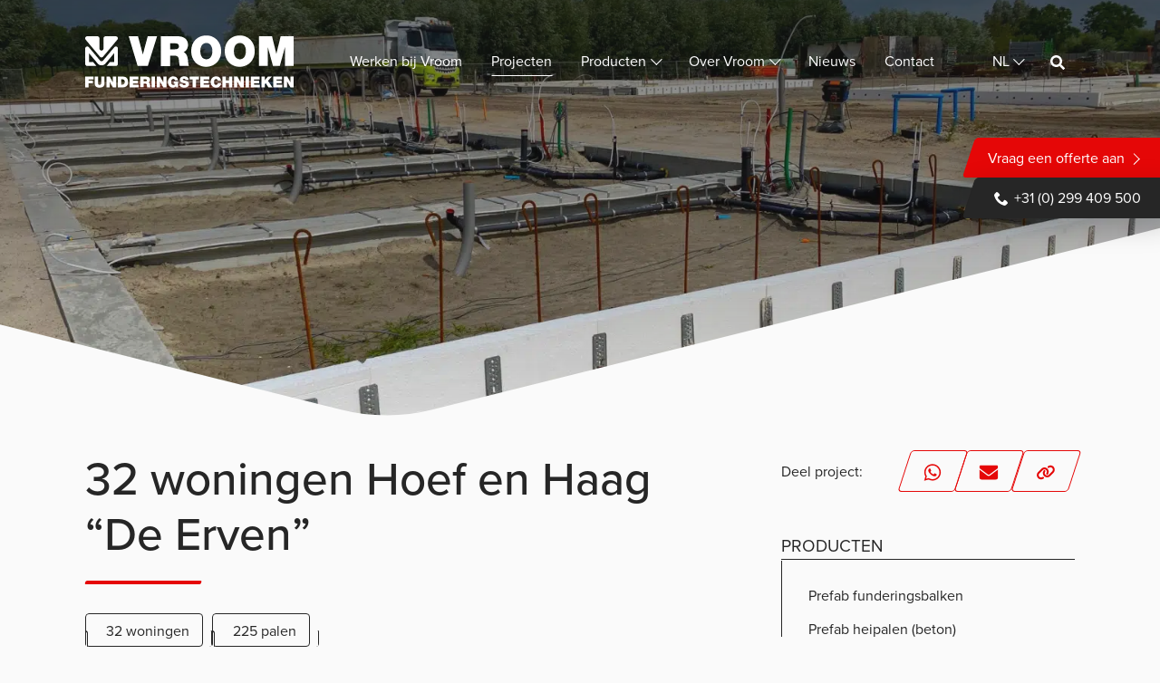

--- FILE ---
content_type: text/html; charset=UTF-8
request_url: https://vroom.nl/nl/project/32-woningen-hoef-en-haag-de-erven/
body_size: 23099
content:
<!doctype html>
<html lang="nl-NL">

<head>
  <meta charset="UTF-8">
  <meta name="viewport" content="width=device-width, initial-scale=1">
  <link rel="preconnect" href="https://use.typekit.net" crossorigin>
  <link rel="preload" href="https://use.typekit.net/ulx6adl.css" as="style">
  <link rel="stylesheet" href="https://use.typekit.net/ulx6adl.css" media="all">
  <link rel="icon" href="https://vroom.nl/wp-content/themes/vroom_bootscore_child/favicon/vroom/favicon.ico" sizes="32x32">
  <link rel="icon" href="https://vroom.nl/wp-content/themes/vroom_bootscore_child/favicon/vroom/favicon.svg" type="image/svg+xml">
  <link rel="apple-touch-icon" href="https://vroom.nl/wp-content/themes/vroom_bootscore_child/favicon/vroom/apple-touch-icon.png">
  <meta name="msapplication-TileColor" content="#e50707">
  <meta name="theme-color" content="#ffffff">
  <meta name='robots' content='index, follow, max-image-preview:large, max-snippet:-1, max-video-preview:-1' />
<script id="cookie-law-info-gcm-var-js">
var _ckyGcm = {"status":true,"default_settings":[{"analytics":"denied","advertisement":"denied","functional":"denied","necessary":"granted","ad_user_data":"denied","ad_personalization":"denied","regions":"All"}],"wait_for_update":2000,"url_passthrough":false,"ads_data_redaction":false}</script>
<script id="cookie-law-info-gcm-js" type="text/javascript" src="https://vroom.nl/wp-content/plugins/cookie-law-info/lite/frontend/js/gcm.min.js"></script> <script id="cookieyes" type="text/javascript" src="https://cdn-cookieyes.com/client_data/9bccab4f5d1ed6e72f564c4c/script.js"></script><link rel="alternate" href="https://vroom.nl/nl/project/32-woningen-hoef-en-haag-de-erven/" hreflang="nl" />
<link rel="alternate" href="https://vroom.nl/en/project/hoef-en-haag-de-erven-32-homes/" hreflang="en" />
<link rel="alternate" href="https://vroom.nl/de/project/32-haeuser-hoef-en-haag-de-erven/" hreflang="de" />

	<!-- This site is optimized with the Yoast SEO plugin v26.7 - https://yoast.com/wordpress/plugins/seo/ -->
	<title>32 woningen Hoef en Haag &quot;De Erven&quot; - Vroom Funderingstechnieken</title>
	<meta property="og:locale" content="nl_NL" />
	<meta property="og:locale:alternate" content="en_GB" />
	<meta property="og:locale:alternate" content="de_DE" />
	<meta property="og:type" content="article" />
	<meta property="og:title" content="32 woningen Hoef en Haag &quot;De Erven&quot; - Vroom Funderingstechnieken" />
	<meta property="og:description" content="Co-makership BAM Wonen Nieuwbouw Concepten Het co-makership BAM Wonen Nieuwbouw Concepten is een samenwerking tussen verschillende partijen om met elkaar een product of dienst te ontwikkelen en is gebaseerd op het idee dat verschillende partijen met complementaire vaardigheden en expertise samenwerken om een gemeenschappelijk doel te bereiken. De betrokken partijen [&hellip;]" />
	<meta property="og:url" content="https://vroom.nl/nl/project/32-woningen-hoef-en-haag-de-erven/" />
	<meta property="og:site_name" content="Vroom Funderingstechnieken" />
	<meta property="article:publisher" content="https://www.facebook.com/VroomFunderingstechnieken" />
	<meta property="article:modified_time" content="2024-05-31T18:48:02+00:00" />
	<meta property="og:image" content="https://vroom.nl/wp-content/uploads/2024/03/1-2.jpg" />
	<meta property="og:image:width" content="2016" />
	<meta property="og:image:height" content="1512" />
	<meta property="og:image:type" content="image/jpeg" />
	<meta name="twitter:card" content="summary_large_image" />
	<meta name="twitter:label1" content="Geschatte leestijd" />
	<meta name="twitter:data1" content="2 minuten" />
	<script type="application/ld+json" class="yoast-schema-graph">{"@context":"https://schema.org","@graph":[{"@type":"WebPage","@id":"https://vroom.nl/nl/project/32-woningen-hoef-en-haag-de-erven/","url":"https://vroom.nl/nl/project/32-woningen-hoef-en-haag-de-erven/","name":"32 woningen Hoef en Haag \"De Erven\" - Vroom Funderingstechnieken","isPartOf":{"@id":"https://vroom.nl/nl/#website"},"primaryImageOfPage":{"@id":"https://vroom.nl/nl/project/32-woningen-hoef-en-haag-de-erven/#primaryimage"},"image":{"@id":"https://vroom.nl/nl/project/32-woningen-hoef-en-haag-de-erven/#primaryimage"},"thumbnailUrl":"https://vroom.nl/wp-content/uploads/2024/05/1.jpg","datePublished":"2023-07-10T20:29:56+00:00","dateModified":"2024-05-31T18:48:02+00:00","breadcrumb":{"@id":"https://vroom.nl/nl/project/32-woningen-hoef-en-haag-de-erven/#breadcrumb"},"inLanguage":"nl-NL","potentialAction":[{"@type":"ReadAction","target":["https://vroom.nl/nl/project/32-woningen-hoef-en-haag-de-erven/"]}]},{"@type":"ImageObject","inLanguage":"nl-NL","@id":"https://vroom.nl/nl/project/32-woningen-hoef-en-haag-de-erven/#primaryimage","url":"https://vroom.nl/wp-content/uploads/2024/05/1.jpg","contentUrl":"https://vroom.nl/wp-content/uploads/2024/05/1.jpg","width":2016,"height":1512},{"@type":"BreadcrumbList","@id":"https://vroom.nl/nl/project/32-woningen-hoef-en-haag-de-erven/#breadcrumb","itemListElement":[{"@type":"ListItem","position":1,"name":"Home","item":"https://vroom.nl/nl/"},{"@type":"ListItem","position":2,"name":"32 woningen Hoef en Haag &#8220;De Erven&#8221;"}]},{"@type":"WebSite","@id":"https://vroom.nl/nl/#website","url":"https://vroom.nl/nl/","name":"Vroom Funderingstechnieken","description":"De funderings­deskundige met daadkracht in draagkracht","publisher":{"@id":"https://vroom.nl/nl/#organization"},"potentialAction":[{"@type":"SearchAction","target":{"@type":"EntryPoint","urlTemplate":"https://vroom.nl/nl/?s={search_term_string}"},"query-input":{"@type":"PropertyValueSpecification","valueRequired":true,"valueName":"search_term_string"}}],"inLanguage":"nl-NL"},{"@type":"Organization","@id":"https://vroom.nl/nl/#organization","name":"Vroom Funderingstechnieken","url":"https://vroom.nl/nl/","logo":{"@type":"ImageObject","inLanguage":"nl-NL","@id":"https://vroom.nl/nl/#/schema/logo/image/","url":"https://vroom.nl/wp-content/uploads/2024/03/vroom-funderingstechnieken.png","contentUrl":"https://vroom.nl/wp-content/uploads/2024/03/vroom-funderingstechnieken.png","width":960,"height":240,"caption":"Vroom Funderingstechnieken"},"image":{"@id":"https://vroom.nl/nl/#/schema/logo/image/"},"sameAs":["https://www.facebook.com/VroomFunderingstechnieken","https://www.instagram.com/vroom_funderingstechnieken/","https://www.linkedin.com/company/vroom-funderingstechnieken","https://www.youtube.com/user/vroom2011100"]}]}</script>
	<!-- / Yoast SEO plugin. -->


<link rel='dns-prefetch' href='//cdnjs.cloudflare.com' />
<style id='wp-img-auto-sizes-contain-inline-css'>
img:is([sizes=auto i],[sizes^="auto," i]){contain-intrinsic-size:3000px 1500px}
/*# sourceURL=wp-img-auto-sizes-contain-inline-css */
</style>

<link rel='stylesheet' id='vroom-bootscore-child-css' href='https://vroom.nl/wp-content/themes/vroom_bootscore_child/css/main.min.css?ver=202601080933' media='all'>
<link rel='stylesheet' id='vroom-swiper-style-css' href='https://vroom.nl/wp-content/themes/vroom_bootscore_child/css/swiper-bundle.min.css?ver=202601080933' media='all'>
<script src="https://vroom.nl/wp-includes/js/jquery/jquery.min.js?ver=3.7.1" id="jquery-core-js"></script>
<!-- Google Tag Manager - SCRIPT (website: Vroom Funderingstechnieken, gtag: GTM-5WJMXBMZ) --><script>(function(w,d,s,l,i){w[l]=w[l]||[];w[l].push({"gtm.start":new Date().getTime(),event:"gtm.js"});var f=d.getElementsByTagName(s)[0],j=d.createElement(s),dl=l!="dataLayer"?"&l="+l:"";j.async=true;j.src="https://www.googletagmanager.com/gtm.js?id="+i+dl;f.parentNode.insertBefore(j,f);})(window,document,"script","dataLayer","GTM-5WJMXBMZ");</script><!-- End Google Tag Manager -->
		<style id="wp-custom-css">
			/* 20240411: Vacature Operationeel Directeur Materieelbeheer: hide form */
body.postid-6299 #vacature_form_wrapper{
	display: none;
}
/* 20250128: Vacature Operationeel Directeur : hide form */
body.postid-7194 #vacature_form_wrapper{
	display: none;
}
		</style>
		<style id='global-styles-inline-css'>
:root{--wp--preset--aspect-ratio--square: 1;--wp--preset--aspect-ratio--4-3: 4/3;--wp--preset--aspect-ratio--3-4: 3/4;--wp--preset--aspect-ratio--3-2: 3/2;--wp--preset--aspect-ratio--2-3: 2/3;--wp--preset--aspect-ratio--16-9: 16/9;--wp--preset--aspect-ratio--9-16: 9/16;--wp--preset--color--black: #000000;--wp--preset--color--cyan-bluish-gray: #abb8c3;--wp--preset--color--white: #ffffff;--wp--preset--color--pale-pink: #f78da7;--wp--preset--color--vivid-red: #cf2e2e;--wp--preset--color--luminous-vivid-orange: #ff6900;--wp--preset--color--luminous-vivid-amber: #fcb900;--wp--preset--color--light-green-cyan: #7bdcb5;--wp--preset--color--vivid-green-cyan: #00d084;--wp--preset--color--pale-cyan-blue: #8ed1fc;--wp--preset--color--vivid-cyan-blue: #0693e3;--wp--preset--color--vivid-purple: #9b51e0;--wp--preset--gradient--vivid-cyan-blue-to-vivid-purple: linear-gradient(135deg,rgb(6,147,227) 0%,rgb(155,81,224) 100%);--wp--preset--gradient--light-green-cyan-to-vivid-green-cyan: linear-gradient(135deg,rgb(122,220,180) 0%,rgb(0,208,130) 100%);--wp--preset--gradient--luminous-vivid-amber-to-luminous-vivid-orange: linear-gradient(135deg,rgb(252,185,0) 0%,rgb(255,105,0) 100%);--wp--preset--gradient--luminous-vivid-orange-to-vivid-red: linear-gradient(135deg,rgb(255,105,0) 0%,rgb(207,46,46) 100%);--wp--preset--gradient--very-light-gray-to-cyan-bluish-gray: linear-gradient(135deg,rgb(238,238,238) 0%,rgb(169,184,195) 100%);--wp--preset--gradient--cool-to-warm-spectrum: linear-gradient(135deg,rgb(74,234,220) 0%,rgb(151,120,209) 20%,rgb(207,42,186) 40%,rgb(238,44,130) 60%,rgb(251,105,98) 80%,rgb(254,248,76) 100%);--wp--preset--gradient--blush-light-purple: linear-gradient(135deg,rgb(255,206,236) 0%,rgb(152,150,240) 100%);--wp--preset--gradient--blush-bordeaux: linear-gradient(135deg,rgb(254,205,165) 0%,rgb(254,45,45) 50%,rgb(107,0,62) 100%);--wp--preset--gradient--luminous-dusk: linear-gradient(135deg,rgb(255,203,112) 0%,rgb(199,81,192) 50%,rgb(65,88,208) 100%);--wp--preset--gradient--pale-ocean: linear-gradient(135deg,rgb(255,245,203) 0%,rgb(182,227,212) 50%,rgb(51,167,181) 100%);--wp--preset--gradient--electric-grass: linear-gradient(135deg,rgb(202,248,128) 0%,rgb(113,206,126) 100%);--wp--preset--gradient--midnight: linear-gradient(135deg,rgb(2,3,129) 0%,rgb(40,116,252) 100%);--wp--preset--font-size--small: 13px;--wp--preset--font-size--medium: 20px;--wp--preset--font-size--large: 36px;--wp--preset--font-size--x-large: 42px;--wp--preset--spacing--20: 0.44rem;--wp--preset--spacing--30: 0.67rem;--wp--preset--spacing--40: 1rem;--wp--preset--spacing--50: 1.5rem;--wp--preset--spacing--60: 2.25rem;--wp--preset--spacing--70: 3.38rem;--wp--preset--spacing--80: 5.06rem;--wp--preset--shadow--natural: 6px 6px 9px rgba(0, 0, 0, 0.2);--wp--preset--shadow--deep: 12px 12px 50px rgba(0, 0, 0, 0.4);--wp--preset--shadow--sharp: 6px 6px 0px rgba(0, 0, 0, 0.2);--wp--preset--shadow--outlined: 6px 6px 0px -3px rgb(255, 255, 255), 6px 6px rgb(0, 0, 0);--wp--preset--shadow--crisp: 6px 6px 0px rgb(0, 0, 0);}:where(.is-layout-flex){gap: 0.5em;}:where(.is-layout-grid){gap: 0.5em;}body .is-layout-flex{display: flex;}.is-layout-flex{flex-wrap: wrap;align-items: center;}.is-layout-flex > :is(*, div){margin: 0;}body .is-layout-grid{display: grid;}.is-layout-grid > :is(*, div){margin: 0;}:where(.wp-block-columns.is-layout-flex){gap: 2em;}:where(.wp-block-columns.is-layout-grid){gap: 2em;}:where(.wp-block-post-template.is-layout-flex){gap: 1.25em;}:where(.wp-block-post-template.is-layout-grid){gap: 1.25em;}.has-black-color{color: var(--wp--preset--color--black) !important;}.has-cyan-bluish-gray-color{color: var(--wp--preset--color--cyan-bluish-gray) !important;}.has-white-color{color: var(--wp--preset--color--white) !important;}.has-pale-pink-color{color: var(--wp--preset--color--pale-pink) !important;}.has-vivid-red-color{color: var(--wp--preset--color--vivid-red) !important;}.has-luminous-vivid-orange-color{color: var(--wp--preset--color--luminous-vivid-orange) !important;}.has-luminous-vivid-amber-color{color: var(--wp--preset--color--luminous-vivid-amber) !important;}.has-light-green-cyan-color{color: var(--wp--preset--color--light-green-cyan) !important;}.has-vivid-green-cyan-color{color: var(--wp--preset--color--vivid-green-cyan) !important;}.has-pale-cyan-blue-color{color: var(--wp--preset--color--pale-cyan-blue) !important;}.has-vivid-cyan-blue-color{color: var(--wp--preset--color--vivid-cyan-blue) !important;}.has-vivid-purple-color{color: var(--wp--preset--color--vivid-purple) !important;}.has-black-background-color{background-color: var(--wp--preset--color--black) !important;}.has-cyan-bluish-gray-background-color{background-color: var(--wp--preset--color--cyan-bluish-gray) !important;}.has-white-background-color{background-color: var(--wp--preset--color--white) !important;}.has-pale-pink-background-color{background-color: var(--wp--preset--color--pale-pink) !important;}.has-vivid-red-background-color{background-color: var(--wp--preset--color--vivid-red) !important;}.has-luminous-vivid-orange-background-color{background-color: var(--wp--preset--color--luminous-vivid-orange) !important;}.has-luminous-vivid-amber-background-color{background-color: var(--wp--preset--color--luminous-vivid-amber) !important;}.has-light-green-cyan-background-color{background-color: var(--wp--preset--color--light-green-cyan) !important;}.has-vivid-green-cyan-background-color{background-color: var(--wp--preset--color--vivid-green-cyan) !important;}.has-pale-cyan-blue-background-color{background-color: var(--wp--preset--color--pale-cyan-blue) !important;}.has-vivid-cyan-blue-background-color{background-color: var(--wp--preset--color--vivid-cyan-blue) !important;}.has-vivid-purple-background-color{background-color: var(--wp--preset--color--vivid-purple) !important;}.has-black-border-color{border-color: var(--wp--preset--color--black) !important;}.has-cyan-bluish-gray-border-color{border-color: var(--wp--preset--color--cyan-bluish-gray) !important;}.has-white-border-color{border-color: var(--wp--preset--color--white) !important;}.has-pale-pink-border-color{border-color: var(--wp--preset--color--pale-pink) !important;}.has-vivid-red-border-color{border-color: var(--wp--preset--color--vivid-red) !important;}.has-luminous-vivid-orange-border-color{border-color: var(--wp--preset--color--luminous-vivid-orange) !important;}.has-luminous-vivid-amber-border-color{border-color: var(--wp--preset--color--luminous-vivid-amber) !important;}.has-light-green-cyan-border-color{border-color: var(--wp--preset--color--light-green-cyan) !important;}.has-vivid-green-cyan-border-color{border-color: var(--wp--preset--color--vivid-green-cyan) !important;}.has-pale-cyan-blue-border-color{border-color: var(--wp--preset--color--pale-cyan-blue) !important;}.has-vivid-cyan-blue-border-color{border-color: var(--wp--preset--color--vivid-cyan-blue) !important;}.has-vivid-purple-border-color{border-color: var(--wp--preset--color--vivid-purple) !important;}.has-vivid-cyan-blue-to-vivid-purple-gradient-background{background: var(--wp--preset--gradient--vivid-cyan-blue-to-vivid-purple) !important;}.has-light-green-cyan-to-vivid-green-cyan-gradient-background{background: var(--wp--preset--gradient--light-green-cyan-to-vivid-green-cyan) !important;}.has-luminous-vivid-amber-to-luminous-vivid-orange-gradient-background{background: var(--wp--preset--gradient--luminous-vivid-amber-to-luminous-vivid-orange) !important;}.has-luminous-vivid-orange-to-vivid-red-gradient-background{background: var(--wp--preset--gradient--luminous-vivid-orange-to-vivid-red) !important;}.has-very-light-gray-to-cyan-bluish-gray-gradient-background{background: var(--wp--preset--gradient--very-light-gray-to-cyan-bluish-gray) !important;}.has-cool-to-warm-spectrum-gradient-background{background: var(--wp--preset--gradient--cool-to-warm-spectrum) !important;}.has-blush-light-purple-gradient-background{background: var(--wp--preset--gradient--blush-light-purple) !important;}.has-blush-bordeaux-gradient-background{background: var(--wp--preset--gradient--blush-bordeaux) !important;}.has-luminous-dusk-gradient-background{background: var(--wp--preset--gradient--luminous-dusk) !important;}.has-pale-ocean-gradient-background{background: var(--wp--preset--gradient--pale-ocean) !important;}.has-electric-grass-gradient-background{background: var(--wp--preset--gradient--electric-grass) !important;}.has-midnight-gradient-background{background: var(--wp--preset--gradient--midnight) !important;}.has-small-font-size{font-size: var(--wp--preset--font-size--small) !important;}.has-medium-font-size{font-size: var(--wp--preset--font-size--medium) !important;}.has-large-font-size{font-size: var(--wp--preset--font-size--large) !important;}.has-x-large-font-size{font-size: var(--wp--preset--font-size--x-large) !important;}
/*# sourceURL=global-styles-inline-css */
</style>
</head>

<body class="wp-singular project-template-default single single-project postid-1738 wp-theme-bootscore wp-child-theme-vroom_bootscore_child script-child script-swiper script-lightbox style-child style-swiper environment-production website-funderingstechnieken vroom has_featured">
  <!-- Google Tag Manager - NOSCRIPT (website: Vroom Funderingstechnieken, gtag: GTM-5WJMXBMZ) --><noscript><iframe src="https://www.googletagmanager.com/ns.html?id=GTM-5WJMXBMZ" height="0" width="0" style="display:none;visibility:hidden"></iframe></noscript><!-- End Google Tag Manager (noscript) -->
<!-- mrweb_quickmenu_wp_body_open --><div class="vr-page-quickmenu"><div class="menu-quickmenu-nl-container"><ul id="menu-quickmenu-nl" class="menu"><li id="menu-item-2517" class="btn btn-primary d-none d-lg-block menu-item menu-item-type-post_type menu-item-object-page menu-item-2517"><a href="https://vroom.nl/nl/vraag-een-offerte-aan/">Vraag een offerte aan</a></li>
<li id="menu-item-2518" class="btn btn-primary d-block d-lg-none menu-item menu-item-type-post_type menu-item-object-page menu-item-2518"><a href="https://vroom.nl/nl/vraag-een-offerte-aan/">Offerte aanvragen</a></li>
<li id="menu-item-2519" class="btn btn-secondary d-block menu-item menu-item-type-custom menu-item-object-custom menu-item-2519"><a href="tel:+31299409500">+31 (0) 299 409 500</a></li>
</ul></div></div>
<!-- svg embedded icons -->

        <svg id="vroom_svg" xmlns="http://www.w3.org/2000/svg" focusable="false" role="none" aria-hidden="true" style="visibility: hidden; position: absolute; left: -9999px; overflow: hidden;">
        <defs>
        <symbol id="logo-icon" viewBox="0 0 75.19 68.29"><path fill="#212121" d="M75.19 63.55V28.22c0-4.43-5.53-6.44-8.37-3.05l-25.59 30.5c-1.89 2.26-5.37 2.26-7.26 0L8.38 25.18C5.54 21.79.01 23.8.01 28.22v35.33c0 2.62 2.12 4.74 4.74 4.74H25.9l-7.27-8.67H8.68V39.01l19.98 23.81c4.66 5.56 13.21 5.56 17.87 0l19.98-23.81v20.61h-9.95l-7.27 8.67h21.15c2.62 0 4.75-2.12 4.75-4.74z"></path><path fill="#E50707" class="heiblok heiblok-infinite" d="M70.44 0H47.08c-2.62 0-4.74 2.12-4.74 4.74v23.47c0 2.62-2.12 4.74-4.74 4.74s-4.74-2.12-4.74-4.74V4.74c0-2.62-2.12-4.74-4.74-4.74H4.75C.72 0-1.47 4.74 1.13 7.83l32.83 39.08c1.89 2.25 5.37 2.25 7.26 0L74.06 7.84c2.6-3.1.41-7.84-3.62-7.84z"></path></symbol>
        <symbol id="icon-location" viewBox="0 0 24 24"><path d="M12 11.484q1.031 0 1.758-0.727t0.727-1.758-0.727-1.758-1.758-0.727-1.758 0.727-0.727 1.758 0.727 1.758 1.758 0.727zM12 2.016q2.906 0 4.945 2.039t2.039 4.945q0 1.453-0.727 3.328t-1.758 3.516-2.039 3.070-1.711 2.273l-0.75 0.797q-0.281-0.328-0.75-0.867t-1.688-2.156-2.133-3.141-1.664-3.445-0.75-3.375q0-2.906 2.039-4.945t4.945-2.039z"></path></symbol>
        <symbol id="icon-phone" viewBox="0 0 32 32"><path d="M22 20c-2 2-2 4-4 4s-4-2-6-4-4-4-4-6 2-2 4-4-4-8-6-8-6 6-6 6c0 4 4.109 12.109 8 16s12 8 16 8c0 0 6-4 6-6s-6-8-8-6z"></path></symbol>
        <symbol id="logo-beheervroom" viewBox="0 0 431.51 119.78"><g fill="#212121"><path d="M0 118.79V81.35h17.89c8.42 0 15.13 1.98 15.13 9.41 0 3.85-2.5 6.66-4.89 8.17 4.06 1.04 6.24 4.52 6.24 8.58 0 8.37-6.4 11.28-16.12 11.28H0zm12.27-28.7v6.24h5.1c2.44 0 4.21-1.09 4.21-3.28 0-2.91-2.39-2.96-4.99-2.96h-4.32zm0 13.05v6.92h5.36c3.02 0 5.3-.62 5.3-3.43 0-3.28-2.86-3.48-6.76-3.48h-3.9zM44.92 118.79V81.35h30.53v8.74H57.2v5.36h15.44v8.74H57.2v5.88h18.98v8.74H44.92zM86.8 118.79V81.35h12.27v12.64h11.6V81.35h12.27v37.44h-12.27v-14.51h-11.6v14.51H86.8zM134.98 118.79V81.35h30.53v8.74h-18.25v5.36h15.44v8.74h-15.44v5.88h18.98v8.74h-31.26zM177.02 118.79V81.35h30.53v8.74H189.3v5.36h15.44v8.74H189.3v5.88h18.98v8.74h-31.26zM230.98 105.74v13.05H218.7V81.35h17.68c12.48 0 16.59 3.38 16.59 10.66 0 4.32-1.92 7.96-6.29 9.15 3.95 1.46 6.34 2.39 6.34 9.93 0 4.89-.16 6.55 1.3 6.55v1.14H241.9c-.31-.83-.62-3.22-.62-6.55 0-4.89-.83-6.5-6.55-6.5h-3.75zm0-8.22h4.84c3.8 0 5.82-.94 5.82-3.54 0-2.65-2.08-3.9-4.94-3.9h-5.72v7.44z"/></g><path fill="#212121" d="M123.77 59.83h-20.14L86.2 1.39h18.17l9.58 35.44h.16l9.41-35.44h18.49l-18.24 58.44zm43.62-32.9h9.41c.82 0 1.7-.05 2.66-.16.96-.11 1.81-.37 2.58-.78.76-.41 1.4-.99 1.93-1.76.52-.76.78-1.8.78-3.11 0-1.86-.62-3.29-1.88-4.3s-3.6-1.51-7.03-1.51h-8.43l-.02 11.62zM149.38 1.39h34.29c2.57 0 4.99.36 7.28 1.06 2.29.71 4.31 1.76 6.06 3.15s3.14 3.12 4.18 5.19c1.04 2.07 1.56 4.5 1.56 7.28 0 1.53-.18 3.05-.53 4.54-.35 1.5-.89 2.91-1.6 4.22s-1.63 2.48-2.74 3.52a11.442 11.442 0 0 1-3.89 2.37c2.46.92 4.42 2.67 5.9 5.24 1.47 2.57 2.37 5.67 2.7 9.33.05.71.11 1.63.16 2.78s.15 2.34.28 3.56c.14 1.22.32 2.4.53 3.52.21 1.12.55 2 .98 2.66h-18.01c-.44-1.47-.76-2.96-.98-4.46-.22-1.5-.39-3.01-.49-4.54-.11-1.36-.26-2.73-.45-4.09-.2-1.36-.56-2.59-1.1-3.68a6.57 6.57 0 0 0-2.34-2.62c-1.01-.65-2.41-.98-4.22-.98h-9.58v20.38h-18.01l.02-58.43zm77.76 29.22c0 3.28.39 5.95 1.19 8.02.79 2.07 1.76 3.7 2.9 4.87s2.4 1.99 3.77 2.46c1.36.46 2.62.69 3.77.69s2.4-.23 3.77-.69c1.36-.46 2.62-1.28 3.77-2.46 1.15-1.17 2.11-2.8 2.91-4.87.79-2.07 1.19-4.75 1.19-8.02 0-3.28-.39-5.95-1.19-8.02-.8-2.07-1.76-3.7-2.91-4.87-1.15-1.17-2.4-1.99-3.77-2.46-1.36-.46-2.62-.69-3.77-.69s-2.4.23-3.77.69c-1.37.46-2.62 1.28-3.77 2.46s-2.11 2.8-2.9 4.87c-.8 2.07-1.19 4.74-1.19 8.02m-18.01 0c0-4.48.71-8.58 2.13-12.31 1.42-3.74 3.42-6.96 6.02-9.66 2.59-2.7 5.72-4.82 9.37-6.34C230.3.76 234.34 0 238.76 0s8.46.76 12.11 2.29 6.78 3.65 9.37 6.34c2.59 2.7 4.6 5.92 6.02 9.66s2.13 7.85 2.13 12.31c0 4.48-.71 8.58-2.13 12.31-1.42 3.74-3.42 6.96-6.02 9.66-2.59 2.7-5.72 4.82-9.37 6.34-3.65 1.52-7.69 2.29-12.11 2.29-4.42 0-8.46-.76-12.11-2.29-3.65-1.52-6.78-3.65-9.37-6.34-2.59-2.7-4.6-5.92-6.02-9.66-1.42-3.72-2.13-7.82-2.13-12.3m83.97 0c0 3.28.39 5.95 1.19 8.02.79 2.07 1.76 3.7 2.91 4.87 1.15 1.17 2.4 1.99 3.77 2.46 1.36.46 2.62.69 3.77.69s2.4-.23 3.77-.69c1.36-.46 2.62-1.28 3.77-2.46 1.15-1.17 2.11-2.8 2.9-4.87s1.19-4.75 1.19-8.02c0-3.28-.39-5.95-1.19-8.02-.79-2.07-1.76-3.7-2.9-4.87-1.15-1.17-2.4-1.99-3.77-2.46-1.37-.46-2.62-.69-3.77-.69s-2.4.23-3.77.69c-1.37.46-2.62 1.28-3.77 2.46-1.15 1.17-2.11 2.8-2.91 4.87-.79 2.07-1.19 4.74-1.19 8.02m-18 0c0-4.48.71-8.58 2.13-12.31 1.42-3.74 3.42-6.96 6.02-9.66 2.59-2.7 5.72-4.82 9.37-6.34C296.27.76 300.31 0 304.73 0s8.46.76 12.11 2.29c3.65 1.53 6.78 3.65 9.37 6.34 2.59 2.7 4.6 5.92 6.02 9.66s2.13 7.85 2.13 12.31c0 4.48-.71 8.58-2.13 12.31-1.42 3.74-3.42 6.96-6.02 9.66-2.59 2.7-5.72 4.82-9.37 6.34-3.65 1.52-7.69 2.29-12.11 2.29-4.42 0-8.46-.76-12.11-2.29-3.65-1.52-6.78-3.65-9.37-6.34-2.59-2.7-4.6-5.92-6.02-9.66-1.42-3.72-2.13-7.82-2.13-12.3M385.18 1.39l-8.35 34.38h-.16l-8.34-34.38H342.7v58.43h17.02V22.34h.17l10.15 37.48h13.42l10.15-37.48h.16v37.48h17.03V1.39h-25.62z"/><g><path fill="#212121" d="M273.18 83.21V93.9c0 1.35 1.09 2.43 2.43 2.43h5.16c2.07 0 3.74 1.67 3.74 3.74 0 2.07-1.67 3.74-3.74 3.74h-5.16c-1.35 0-2.43 1.09-2.43 2.43v10.69c0 2.07 2.43 3.19 4.02 1.86l20.07-16.86a2.434 2.434 0 0 0 0-3.73l-20.06-16.86c-1.59-1.32-4.03-.2-4.03 1.87zM386.99 83.21V93.9c0 1.35 1.09 2.43 2.43 2.43h5.16c2.07 0 3.74 1.67 3.74 3.74 0 2.07-1.67 3.74-3.74 3.74h-5.16c-1.35 0-2.43 1.09-2.43 2.43v10.69c0 2.07 2.43 3.19 4.02 1.86l20.07-16.86a2.434 2.434 0 0 0 0-3.73l-20.06-16.86c-1.6-1.32-4.03-.2-4.03 1.87zM358.54 83.21V93.9c0 1.35 1.09 2.43 2.43 2.43h5.16c2.07 0 3.74 1.67 3.74 3.74 0 2.07-1.67 3.74-3.74 3.74h-5.16c-1.35 0-2.43 1.09-2.43 2.43v10.69c0 2.07 2.43 3.19 4.02 1.86l20.07-16.86a2.434 2.434 0 0 0 0-3.73l-20.06-16.86c-1.6-1.32-4.03-.2-4.03 1.87zM330.08 83.21V93.9c0 1.35 1.09 2.43 2.43 2.43h5.16c2.07 0 3.74 1.67 3.74 3.74 0 2.07-1.67 3.74-3.74 3.74h-5.16c-1.35 0-2.43 1.09-2.43 2.43v10.69c0 2.07 2.43 3.19 4.02 1.86l20.07-16.86a2.434 2.434 0 0 0 0-3.73l-20.06-16.86c-1.59-1.32-4.03-.2-4.03 1.87zM301.63 83.21V93.9c0 1.35 1.09 2.43 2.43 2.43h5.16c2.07 0 3.74 1.67 3.74 3.74 0 2.07-1.67 3.74-3.74 3.74h-5.16c-1.35 0-2.43 1.09-2.43 2.43v10.69c0 2.07 2.43 3.19 4.02 1.86l20.07-16.86a2.434 2.434 0 0 0 0-3.73l-20.06-16.86c-1.59-1.32-4.03-.2-4.03 1.87zM64.45 55.75V25.53c0-3.79-4.73-5.51-7.16-2.61l-21.9 26.09a4.054 4.054 0 0 1-6.21 0L7.29 22.93c-2.43-2.9-7.16-1.18-7.16 2.6v30.22c0 2.24 1.81 4.06 4.06 4.06h18.09l-6.22-7.42H7.55V34.76l17.09 20.37c3.99 4.76 11.3 4.76 15.29 0l17.09-20.37v17.63h-8.51l-6.22 7.42h18.09c2.24 0 4.07-1.82 4.07-4.06z"/><path id="vroom-heiblok" class="heiblok" fill="#E50707" d="M60.38 1.38H40.4c-2.24 0-4.06 1.81-4.06 4.06v20.08c0 2.24-1.81 4.06-4.06 4.06s-4.06-1.81-4.06-4.06V5.44c0-2.24-1.81-4.06-4.06-4.06H4.18c-3.45 0-5.32 4.06-3.1 6.7l28.09 33.43a4.068 4.068 0 0 0 6.21 0l28.1-33.42c2.22-2.65.35-6.71-3.1-6.71z"/></g></symbol>
        <symbol id="logo-funderingstechnieken" viewBox="0 0 225 57"><path d="M67.6,33.2h-11L47,1.2h10l5.2,19.4h0.1l5.2-19.4h10.1L67.6,33.2z M91.6,15.2h5.2c0.5,0,0.9,0,1.5-0.1c0.5-0.1,1-0.2,1.4-0.4c0.4-0.2,0.8-0.5,1.1-1c0.3-0.4,0.4-1,0.4-1.7c0-1-0.3-1.8-1-2.4c-0.7-0.6-2-0.8-3.9-0.8h-4.6L91.6,15.2L91.6,15.2z M81.7,1.2h18.8c1.4,0,2.7,0.2,4,0.6c1.3,0.4,2.4,1,3.3,1.7c1,0.8,1.7,1.7,2.3,2.8c0.6,1.1,0.9,2.5,0.9,4c0,0.8-0.1,1.7-0.3,2.5c-0.2,0.8-0.5,1.6-0.9,2.3c-0.4,0.7-0.9,1.4-1.5,1.9c-0.6,0.6-1.3,1-2.1,1.3c1.3,0.5,2.4,1.5,3.2,2.9c0.8,1.4,1.3,3.1,1.5,5.1c0,0.4,0.1,0.9,0.1,1.5c0,0.6,0.1,1.3,0.2,2s0.2,1.3,0.3,1.9c0.1,0.6,0.3,1.1,0.5,1.5h-9.9c-0.2-0.8-0.4-1.6-0.5-2.4s-0.2-1.7-0.3-2.5c-0.1-0.7-0.1-1.5-0.2-2.2c-0.1-0.7-0.3-1.4-0.6-2c-0.3-0.6-0.7-1.1-1.3-1.4c-0.6-0.4-1.3-0.5-2.3-0.5h-5.2v11.2h-9.9V1.2L81.7,1.2z M124.3,17.2c0,1.8,0.2,3.3,0.7,4.4c0.4,1.1,1,2,1.6,2.7c0.6,0.6,1.3,1.1,2.1,1.3c0.7,0.3,1.4,0.4,2.1,0.4s1.3-0.1,2.1-0.4c0.7-0.3,1.4-0.7,2.1-1.3c0.6-0.6,1.2-1.5,1.6-2.7c0.4-1.1,0.7-2.6,0.7-4.4c0-1.8-0.2-3.3-0.7-4.4s-1-2-1.6-2.7c-0.6-0.6-1.3-1.1-2.1-1.3c-0.7-0.3-1.4-0.4-2.1-0.4s-1.3,0.1-2.1,0.4c-0.8,0.3-1.4,0.7-2.1,1.3c-0.6,0.6-1.2,1.5-1.6,2.7C124.5,13.9,124.3,15.4,124.3,17.2 M114.4,17.2c0-2.5,0.4-4.7,1.2-6.8c0.8-2.1,1.9-3.8,3.3-5.3c1.4-1.5,3.1-2.6,5.1-3.5c2-0.8,4.2-1.3,6.6-1.3s4.6,0.4,6.6,1.3s3.7,2,5.1,3.5c1.4,1.5,2.5,3.2,3.3,5.3s1.2,4.3,1.2,6.8c0,2.5-0.4,4.7-1.2,6.8c-0.8,2.1-1.9,3.8-3.3,5.3c-1.4,1.5-3.1,2.6-5.1,3.5c-2,0.8-4.2,1.3-6.6,1.3s-4.6-0.4-6.6-1.3c-2-0.8-3.7-2-5.1-3.5c-1.4-1.5-2.5-3.2-3.3-5.3C114.8,21.9,114.4,19.6,114.4,17.2 M160.5,17.2c0,1.8,0.2,3.3,0.7,4.4c0.4,1.1,1,2,1.6,2.7c0.6,0.6,1.3,1.1,2.1,1.3c0.7,0.3,1.4,0.4,2.1,0.4s1.3-0.1,2.1-0.4c0.7-0.3,1.4-0.7,2.1-1.3c0.6-0.6,1.2-1.5,1.6-2.7s0.7-2.6,0.7-4.4c0-1.8-0.2-3.3-0.7-4.4c-0.4-1.1-1-2-1.6-2.7c-0.6-0.6-1.3-1.1-2.1-1.3c-0.8-0.3-1.4-0.4-2.1-0.4s-1.3,0.1-2.1,0.4c-0.8,0.3-1.4,0.7-2.1,1.3c-0.6,0.6-1.2,1.5-1.6,2.7C160.7,13.9,160.5,15.4,160.5,17.2 M150.6,17.2c0-2.5,0.4-4.7,1.2-6.8c0.8-2.1,1.9-3.8,3.3-5.3s3.1-2.6,5.1-3.5c2-0.8,4.2-1.3,6.6-1.3c2.4,0,4.6,0.4,6.6,1.3c2,0.8,3.7,2,5.1,3.5c1.4,1.5,2.5,3.2,3.3,5.3c0.8,2.1,1.2,4.3,1.2,6.8c0,2.5-0.4,4.7-1.2,6.8c-0.8,2.1-1.9,3.8-3.3,5.3c-1.4,1.5-3.1,2.6-5.1,3.5c-2,0.8-4.2,1.3-6.6,1.3s-4.6-0.4-6.6-1.3c-2-0.8-3.7-2-5.1-3.5c-1.4-1.5-2.5-3.2-3.3-5.3C151,21.9,150.6,19.6,150.6,17.2 M211,1.2L206.4,20h-0.1l-4.6-18.8h-14v32h9.3V12.7h0.1l5.6,20.5h7.4l5.6-20.5h0.1v20.5h9.3v-32H211z M0,44.7v11.6h3.6v-4.4h4.6v-2.8H3.6v-1.4H9v-3L0,44.7z M20.9,51.8c0,3.2-1.7,4.8-5.3,4.8s-5.3-1.5-5.3-4.8v-7.1h3.6V51c0,1.2,0,2.7,1.7,2.7c1.7,0,1.7-1.5,1.7-2.7v-6.3h3.6L20.9,51.8L20.9,51.8z M29.9,44.7v6.2h0l-3.4-6.2h-3.6v11.6h3.4V50h0l3.6,6.3h3.5V44.7H29.9z M38.8,53.3h1.4c2.2,0,2.5-1.8,2.5-2.9c0-0.7-0.2-2.8-2.8-2.8h-1.1V53.3z M35.2,44.7h5.9c3.9,0,5.2,2.9,5.2,5.8c0,3.6-1.9,5.8-5.9,5.8h-5.2V44.7zM48,44.7v11.6h9.8v-3h-6.2v-1.4H57v-2.8h-5.5v-1.4h6v-3L48,44.7z M63.1,49.8H65c0.7,0,1.6-0.1,1.6-1.1c0-0.7-0.4-1.1-1.8-1.1h-1.7C63.1,47.5,63.1,49.8,63.1,49.8z M59.5,44.7h6.8c2,0,3.8,1.1,3.8,3.3c0,1.2-0.6,2.5-1.7,2.9c1,0.4,1.6,1.4,1.7,2.9c0,0.6,0.1,1.9,0.4,2.5h-3.6c-0.2-0.6-0.2-1.2-0.3-1.8c-0.1-1.1-0.2-2.3-1.6-2.3h-1.9v4h-3.6L59.5,44.7L59.5,44.7z M71.7,44.7h3.6v11.6h-3.6V44.7z M84.3,44.7v6.2h0l-3.4-6.2h-3.6v11.6h3.4V50h0l3.6,6.3h3.5V44.7H84.3z M98.1,55.1c-0.8,1-2,1.5-3.3,1.5c-3.4,0-5.5-2.7-5.5-6c0-4.4,3.1-6.2,5.7-6.2c3,0,4.8,1.6,5.3,4.3h-3.4c-0.1-0.8-0.8-1.4-1.7-1.4c-2.4,0-2.4,2.6-2.4,3.4c0,1.1,0.4,3,2.6,3c0.8,0,1.7-0.4,1.8-1.3h-1.6v-2.5h4.7v6.4h-2.3C98.2,56.3,98.1,55.1,98.1,55.1z M105.2,52.4c0,0.3,0,0.6,0.1,0.8c0.3,0.7,1,0.8,1.7,0.8c0.6,0,1.5-0.2,1.5-1.1c0-0.6-0.5-0.8-2.5-1.3c-1.8-0.5-3.9-1-3.9-3.4c0-2.7,2.3-3.8,4.7-3.8c2.5,0,4.7,1,4.8,3.8h-3.4c0.1-0.4-0.1-0.7-0.4-0.9c-0.3-0.2-0.7-0.3-1.1-0.3c-0.5,0-1.3,0.1-1.3,0.8c0.1,0.8,1.7,1,3.4,1.5c1.6,0.5,3.3,1.2,3.3,3.3c0,3-2.8,4-5.4,4c-1.3,0-5.1-0.5-5.1-4.2L105.2,52.4L105.2,52.4z M112.8,44.7v3h3.2v8.6h3.6v-8.6h3.2v-3H112.8z M124.3,44.7v11.6h9.8v-3h-6.2v-1.4h5.5v-2.8h-5.5v-1.4h6v-3L124.3,44.7z M143.2,49c-0.1-0.4-0.4-1.7-1.9-1.7c-1.7,0-2.2,1.6-2.2,3.2c0,1.6,0.5,3.2,2.2,3.2c1.2,0,1.7-0.8,1.9-1.9h3.5c0,2.3-1.9,4.8-5.3,4.8c-3.7,0-5.9-2.6-5.9-6.1c0-3.6,2.3-6.1,5.9-6.1c3.2,0,4.9,1.7,5.2,4.6L143.2,49L143.2,49z M155.2,44.7v4h-3.3v-4h-3.6v11.6h3.6v-4.6h3.3v4.6h3.6V44.7H155.2z M167.8,44.7v6.2h0l-3.4-6.2h-3.6v11.6h3.4V50h0l3.6,6.3h3.5V44.7H167.8z M173.2,44.7h3.6v11.6h-3.6V44.7z M178.7,44.7v11.6h9.8v-3h-6.2v-1.4h5.5v-2.8h-5.5v-1.4h6v-3L178.7,44.7z M197.1,44.7l-3.2,4h0v-4h-3.6v11.6h3.6v-3.4l1-1.1l2.9,4.5h4.4l-4.9-7.1l4.2-4.5H197.1z M203,44.7v11.6h9.8v-3h-6.2v-1.4h5.5v-2.8h-5.5v-1.4h6v-3L203,44.7z M221.6,44.7v6.2h0l-3.4-6.2h-3.6v11.6h3.4V50h0l3.6,6.3h3.5V44.7H221.6z M35.3,31V14.4c0-2.1-2.6-3-3.9-1.4l-12,14.3c-0.9,1.1-2.5,1.1-3.4,0L3.9,13C2.6,11.4,0,12.3,0,14.4V31c0,1.2,1,2.2,2.2,2.2h9.9l-3.4-4.1H4.1v-9.7l9.4,11.2c2.2,2.6,6.2,2.6,8.4,0l9.4-11.2v9.7h-4.7l-3.4,4.1H33C34.3,33.2,35.3,32.2,35.3,31z"/><path id="vroom-heiblok" class="heiblok" d="M33,1.2h-11c-1.2,0-2.2,1-2.2,2.2v11c0,1.2-1,2.2-2.2,2.2s-2.2-1-2.2-2.2v-11c0-1.2-1-2.2-2.2-2.2h-11c-1.9,0-2.9,2.2-1.7,3.7l15.4,18.3c0.9,1.1,2.5,1.1,3.4,0L34.7,4.9C36,3.4,34.9,1.2,33,1.2z"/></symbol>
        <symbol id="logo-betonbouw" viewBox="0 0 410.8 119.78"><g fill="#212121"><path d="M0 118.79V81.35h17.89c8.42 0 15.13 1.98 15.13 9.41 0 3.85-2.5 6.66-4.89 8.17 4.06 1.04 6.24 4.52 6.24 8.58 0 8.37-6.4 11.28-16.12 11.28H0zm12.27-28.7v6.24h5.1c2.44 0 4.21-1.09 4.21-3.28 0-2.91-2.39-2.96-4.99-2.96h-4.32zm0 13.05v6.92h5.36c3.02 0 5.3-.62 5.3-3.43 0-3.28-2.86-3.48-6.76-3.48h-3.9zM44.92 118.79V81.35h30.53v8.74H57.2v5.36h15.44v8.74H57.2v5.88h18.98v8.74H44.92zM84.09 81.35h34.32v9.83h-11.02v27.61H95.11V91.18H84.09v-9.83zM164.85 99.86c0 12.74-8.58 19.92-19.66 19.92-11.75 0-19.6-7.28-19.6-20.02 0-11.75 7.96-19.4 19.6-19.4 13.36 0 19.66 9.62 19.66 19.5zm-26.99 0c0 4.78 1.46 10.76 7.33 10.76 5.3 0 7.38-4.58 7.38-10.76 0-5.1-2.08-10.5-7.49-10.35-5.56 0-7.22 5.62-7.22 10.35zM199.83 101.79l-.47-8.53V81.35h11.75v37.44h-11.49l-13.36-20.38.47 8.53v11.86h-11.75V81.35h11.49l13.36 20.44zM223.05 118.79V81.35h17.89c8.42 0 15.13 1.98 15.13 9.41 0 3.85-2.5 6.66-4.89 8.17 4.06 1.04 6.24 4.52 6.24 8.58 0 8.37-6.4 11.28-16.12 11.28h-18.25zm12.27-28.7v6.24h5.1c2.44 0 4.21-1.09 4.21-3.28 0-2.91-2.39-2.96-4.99-2.96h-4.32zm0 13.05v6.92h5.36c3.02 0 5.3-.62 5.3-3.43 0-3.28-2.86-3.48-6.76-3.48h-3.9zM305.05 99.86c0 12.74-8.58 19.92-19.66 19.92-11.75 0-19.6-7.28-19.6-20.02 0-11.75 7.96-19.4 19.6-19.4 13.37 0 19.66 9.62 19.66 19.5zm-26.99 0c0 4.78 1.46 10.76 7.33 10.76 5.3 0 7.38-4.58 7.38-10.76 0-5.1-2.08-10.5-7.49-10.35-5.55 0-7.22 5.62-7.22 10.35zM314.99 81.35h12.27v22.41c0 3.69.73 6.86 5.77 6.86 4.42 0 5.72-2.81 5.72-6.86V81.35h12.27v21.17c0 12.01-5.56 17.26-17.99 17.26-11.6 0-18.04-4.42-18.04-17.32V81.35zM394.59 104.49h.1l4.21-23.14h11.86l-9.31 37.44h-12.06l-4.32-21.74h-.1l-4.26 21.74h-12.06l-9.31-37.44h11.86l4.21 23.14h.1l4.47-23.14h10.14l4.47 23.14z"/></g><path fill="#212121" d="M123.77 59.83h-20.14L86.2 1.39h18.17l9.58 35.44h.16l9.41-35.44h18.49l-18.24 58.44zm43.62-32.9h9.41c.82 0 1.7-.05 2.66-.16.96-.11 1.81-.37 2.58-.78.76-.41 1.4-.99 1.93-1.76.52-.76.78-1.8.78-3.11 0-1.86-.62-3.29-1.88-4.3s-3.6-1.51-7.03-1.51h-8.43l-.02 11.62zM149.38 1.39h34.29c2.57 0 4.99.36 7.28 1.06 2.29.71 4.31 1.76 6.06 3.15s3.14 3.12 4.18 5.19c1.04 2.07 1.56 4.5 1.56 7.28 0 1.53-.18 3.05-.53 4.54-.35 1.5-.89 2.91-1.6 4.22s-1.63 2.48-2.74 3.52a11.442 11.442 0 0 1-3.89 2.37c2.46.92 4.42 2.67 5.9 5.24 1.47 2.57 2.37 5.67 2.7 9.33.05.71.11 1.63.16 2.78s.15 2.34.28 3.56c.14 1.22.32 2.4.53 3.52.21 1.12.55 2 .98 2.66h-18.01c-.44-1.47-.76-2.96-.98-4.46-.22-1.5-.39-3.01-.49-4.54-.11-1.36-.26-2.73-.45-4.09-.2-1.36-.56-2.59-1.1-3.68a6.57 6.57 0 0 0-2.34-2.62c-1.01-.65-2.41-.98-4.22-.98h-9.58v20.38h-18.01l.02-58.43zm77.76 29.22c0 3.28.39 5.95 1.19 8.02.79 2.07 1.76 3.7 2.9 4.87s2.4 1.99 3.77 2.46c1.36.46 2.62.69 3.77.69s2.4-.23 3.77-.69c1.36-.46 2.62-1.28 3.77-2.46 1.15-1.17 2.11-2.8 2.91-4.87.79-2.07 1.19-4.75 1.19-8.02 0-3.28-.39-5.95-1.19-8.02-.8-2.07-1.76-3.7-2.91-4.87-1.15-1.17-2.4-1.99-3.77-2.46-1.36-.46-2.62-.69-3.77-.69s-2.4.23-3.77.69c-1.37.46-2.62 1.28-3.77 2.46s-2.11 2.8-2.9 4.87c-.8 2.07-1.19 4.74-1.19 8.02m-18.01 0c0-4.48.71-8.58 2.13-12.31 1.42-3.74 3.42-6.96 6.02-9.66 2.59-2.7 5.72-4.82 9.37-6.34C230.3.76 234.34 0 238.76 0s8.46.76 12.11 2.29 6.78 3.65 9.37 6.34c2.59 2.7 4.6 5.92 6.02 9.66s2.13 7.85 2.13 12.31c0 4.48-.71 8.58-2.13 12.31-1.42 3.74-3.42 6.96-6.02 9.66-2.59 2.7-5.72 4.82-9.37 6.34-3.65 1.52-7.69 2.29-12.11 2.29-4.42 0-8.46-.76-12.11-2.29-3.65-1.52-6.78-3.65-9.37-6.34-2.59-2.7-4.6-5.92-6.02-9.66-1.42-3.72-2.13-7.82-2.13-12.3m83.97 0c0 3.28.39 5.95 1.19 8.02.79 2.07 1.76 3.7 2.91 4.87 1.15 1.17 2.4 1.99 3.77 2.46 1.36.46 2.62.69 3.77.69s2.4-.23 3.77-.69c1.36-.46 2.62-1.28 3.77-2.46 1.15-1.17 2.11-2.8 2.9-4.87s1.19-4.75 1.19-8.02c0-3.28-.39-5.95-1.19-8.02-.79-2.07-1.76-3.7-2.9-4.87-1.15-1.17-2.4-1.99-3.77-2.46-1.37-.46-2.62-.69-3.77-.69s-2.4.23-3.77.69c-1.37.46-2.62 1.28-3.77 2.46-1.15 1.17-2.11 2.8-2.91 4.87-.79 2.07-1.19 4.74-1.19 8.02m-18 0c0-4.48.71-8.58 2.13-12.31 1.42-3.74 3.42-6.96 6.02-9.66 2.59-2.7 5.72-4.82 9.37-6.34C296.27.76 300.31 0 304.73 0s8.46.76 12.11 2.29c3.65 1.53 6.78 3.65 9.37 6.34 2.59 2.7 4.6 5.92 6.02 9.66s2.13 7.85 2.13 12.31c0 4.48-.71 8.58-2.13 12.31-1.42 3.74-3.42 6.96-6.02 9.66-2.59 2.7-5.72 4.82-9.37 6.34-3.65 1.52-7.69 2.29-12.11 2.29-4.42 0-8.46-.76-12.11-2.29-3.65-1.52-6.78-3.65-9.37-6.34-2.59-2.7-4.6-5.92-6.02-9.66-1.42-3.72-2.13-7.82-2.13-12.3M385.18 1.39l-8.35 34.38h-.16l-8.34-34.38H342.7v58.43h17.02V22.34h.17l10.15 37.48h13.42l10.15-37.48h.16v37.48h17.03V1.39h-25.62z"/><g><path fill="#212121" d="M64.45 55.75V25.53c0-3.79-4.73-5.51-7.16-2.61l-21.9 26.09a4.054 4.054 0 0 1-6.21 0L7.29 22.93c-2.43-2.9-7.16-1.18-7.16 2.6v30.22c0 2.24 1.81 4.06 4.06 4.06h18.09l-6.22-7.42H7.55V34.76l17.09 20.37c3.99 4.76 11.3 4.76 15.29 0l17.09-20.37v17.63h-8.51l-6.22 7.42h18.09c2.24 0 4.07-1.82 4.07-4.06z"/><path id="vroom-heiblok" class="heiblok" fill="#E50707" d="M60.38 1.38H40.4c-2.24 0-4.06 1.81-4.06 4.06v20.08c0 2.24-1.81 4.06-4.06 4.06s-4.06-1.81-4.06-4.06V5.44c0-2.24-1.81-4.06-4.06-4.06H4.18c-3.45 0-5.32 4.06-3.1 6.7l28.09 33.43a4.068 4.068 0 0 0 6.21 0l28.1-33.42c2.22-2.65.35-6.71-3.1-6.71z"/></g></symbol>
        <symbol id="logo-hadek" viewBox="0 0 226.48 37.62"><path d="M42.29 37.62H0V4.52c0-1.27.44-2.33 1.31-3.21S3.25 0 4.52 0h28.4v28.24H9.38v-4.75h18.79V4.71H4.67v28.21h32.91v-18.8h4.71zM72.96 0h8.96v37.58h-8.96v-16.1H59.45v16.13h-8.92V4.52c0-1.24.46-2.32 1.37-3.23.4-.43.88-.75 1.42-.97.54-.21 1.12-.32 1.72-.32h4.4v13.48h13.51V0Zm35.46 0 13.74 37.62h-9.41l-2.43-7.48h-13.1l-2.32 7.48h-9.42L97.83 2.89q.525-1.41 1.65-2.16c.75-.51 1.6-.75 2.56-.72h6.38Zm-.61 22.59-4.06-12.38-4.06 12.38zm43.96 11.62c-1.62 1.29-3.34 2.18-5.16 2.66-1.67.51-4.29.76-7.86.76h-12.91V4.52c0-1.27.42-2.33 1.27-3.21.85-.87 1.91-1.31 3.18-1.31h10.44c5.77 0 10.07 1.56 12.91 4.67 2.86 3.24 4.29 7.95 4.29 14.12 0 3.34-.51 6.34-1.52 9-1.14 2.76-2.68 4.9-4.63 6.42Zm-3.38-10.25c.38-1.44.58-3.16.61-5.16 0-3.97-.68-6.82-2.05-8.54a6.26 6.26 0 0 0-2.51-1.9c-1.01-.43-2.24-.65-3.68-.65h-6.23v21.94h5.24c3.21 0 5.57-.84 7.06-2.51.68-.76 1.2-1.82 1.56-3.19Zm41 5.46v8.2h-27.67V4.52c0-1.27.44-2.33 1.31-3.21S164.97 0 166.24 0h23.23v7.59h-18.94v7.29h14.08v3.07c0 1.27-.43 2.33-1.29 3.21-.86.87-1.92 1.31-3.19 1.31h-9.6v6.95h18.94zm21.72-14.04 15.37 22.21h-10.82l-8.47-13.1c-.99-1.52-2.04-2.32-3.15-2.39h-.3c-.23-.02-.44-.01-.65.04-.51.2-.82.46-.95.76-.1.18-.17.51-.19.99v13.74h-8.92V4.52c0-1.27.44-2.33 1.31-3.21S196.29 0 197.55 0h4.4v13.78L215.02 0h11.46l-15.37 15.37Z" style="fill:#a51008"/></symbol>
        <symbol id="logo-vdb" viewBox="0 0 530.46 239.81"><g id="gray"><path d="M112.23 220.06h14.7v2.92h-10.98v5.05h9.64v2.76h-9.64v8.57h-3.73v-19.3ZM131.77 220.06h3.73v11.24c0 2.59.18 5.59 5.01 5.59s5.01-3 5.01-5.59v-11.24h3.72v12.35c0 4.94-3.49 7.4-8.74 7.4s-8.74-2.46-8.74-7.4v-12.35ZM155.5 220.06h3.94l9.72 14.21h.06v-14.21h3.55v19.3h-3.94l-9.69-14.19h-.09v14.19h-3.55zM179.28 220.06h8.83c6.56 0 9.39 4.33 9.39 9.65s-2.83 9.65-9.39 9.65h-8.83zm3.73 16.53h3.67c5.84 0 7.1-3 7.1-6.89s-1.25-6.89-7.1-6.89h-3.67zM202.91 220.06h15.33v2.92h-11.6v5.05h10.74v2.76h-10.74v5.65h11.81v2.92h-15.54zM223.8 220.06h10.17c4.68 0 7.04 1.95 7.04 5.21 0 3.7-2.8 4.65-3.52 4.87v.05c1.28.14 3.16 1.06 3.16 4.08 0 2.27.36 4.3 1.16 5.08h-4c-.57-.84-.57-1.89-.57-2.84 0-3.54-.8-5.11-4.23-5.11h-5.49v7.95h-3.73v-19.3Zm3.73 8.78h6.11c2.39 0 3.64-1.03 3.64-3.08 0-2.48-1.76-2.94-3.7-2.94h-6.05zM246.9 220.06h3.73v19.3h-3.73zM257.13 220.06h3.94l9.72 14.21h.06v-14.21h3.55v19.3h-3.94l-9.69-14.19h-.09v14.19h-3.55zM299.49 239.35h-2.38l-.57-2.27c-2 2.05-3.82 2.73-6.41 2.73-6.35 0-10.2-4.56-10.2-10.1s3.85-10.11 10.2-10.11c4.62 0 8.56 2.24 9.13 6.59h-3.64c-.39-2.51-2.77-3.84-5.49-3.84-4.56 0-6.47 3.65-6.47 7.35s1.91 7.35 6.47 7.35c3.85.08 5.88-2.03 5.96-5.3h-5.67v-2.57h9.07v10.16ZM308.1 232.92c0 2.95 2.42 4.14 5.4 4.14 3.28 0 4.5-1.49 4.5-2.92s-.89-2.08-1.76-2.38c-1.52-.51-3.4-.87-6.35-1.59-3.67-.87-4.71-2.89-4.71-4.89 0-3.89 3.94-5.67 7.79-5.67 4.42 0 8.18 2.13 8.18 6.16h-3.73c-.21-2.48-2-3.41-4.59-3.41-1.73 0-3.91.57-3.91 2.51 0 1.38 1.01 2.08 2.53 2.48.33.08 5.04 1.19 6.14 1.49 2.78.78 4.15 2.86 4.15 4.92 0 4.32-4.26 6.05-8.47 6.05-4.86 0-8.8-2.11-8.88-6.89h3.72ZM325.05 220.06h17.24v2.92h-6.77v16.38h-3.73v-16.38h-6.74zM346.86 220.06h15.33v2.92h-11.6v5.05h10.74v2.76h-10.74v5.65h11.81v2.92h-15.54zM382.13 226.19c-.63-2.24-2.21-3.84-5.31-3.84-4.56 0-6.47 3.65-6.47 7.35s1.91 7.35 6.47 7.35c3.34 0 5.1-2.24 5.43-5.05h3.64c-.33 4.62-3.91 7.81-9.07 7.81-6.35 0-10.2-4.56-10.2-10.1s3.85-10.11 10.2-10.11c4.83 0 8.56 2.43 9.04 6.59zM391.29 220.06h3.73v7.67h9.69v-7.67h3.73v19.3h-3.73v-8.7h-9.69v8.7h-3.73zM414.87 220.06h3.94l9.73 14.21h.06v-14.21h3.55v19.3h-3.94l-9.69-14.19h-.09v14.19h-3.55v-19.3ZM438.65 220.06h3.73v19.3h-3.73zM449.04 220.06h15.33v2.92h-11.6v5.05h10.74v2.76h-10.74v5.65h11.81v2.92h-15.54zM469.92 220.06h3.73v8.78l9.48-8.78h4.59l-8.5 7.7 9.1 11.59h-4.65l-6.98-9.21-3.04 2.73v6.49h-3.73zM492.45 220.06h15.33v2.92h-11.6v5.05h10.74v2.76h-10.74v5.65h11.81v2.92h-15.54zM513.19 220.06h3.94l9.72 14.21h.06v-14.21h3.55v19.3h-3.94l-9.69-14.19h-.09v14.19h-3.55zM134.22 120.88 0 0h43.97l90.25 81.28zM112.23 142.74 0 41.66v39.6l90.24 81.27z" style="fill:var(--bs-gray-logo);"/></g><g id="blue"><path d="M249.97 81.28h39.01L246.7 183.36h-41.05L163.54 81.28h39.19l17.57 51.74c3.65 11.5 5.66 19.5 6.01 24.02.41-3.26 1.23-7.33 2.47-12.22 1.23-4.89 2.33-8.73 3.27-11.52zM106.42 197.46l-9.47 8.55h433.51v-8.55zM27.79 197.46H0v8.55h37.28zM414.79 130.15c0 17.04-5.92 30.16-17.79 39.38-11.86 9.21-28.53 13.82-50.01 13.82h-41.75V81.27h44.66c20.72 0 36.71 4.19 47.98 12.57s16.9 20.48 16.9 36.3Zm-36.18.97c0-9.35-2.34-16.29-7.02-20.8-4.68-4.52-11.79-6.77-21.32-6.77h-10.15v57.19h7.77c10.59 0 18.36-2.44 23.3-7.3 4.95-4.87 7.42-12.3 7.42-22.31ZM431.06 81.28h45.01c17.55 0 30.56 2.06 39.07 6.18s12.76 10.53 12.76 19.23c0 5.72-1.86 10.61-5.56 14.66-3.71 4.05-8.59 6.65-14.65 7.83v.69c8.01 1.68 13.8 4.47 17.39 8.38s5.38 8.98 5.38 15.22c0 9.26-4.4 16.56-13.19 21.89-8.8 5.33-20.8 7.99-35.98 7.99h-50.22V81.27Zm34.87 39.16h10.5c5 0 8.87-.81 11.61-2.45 2.73-1.62 4.1-4.05 4.1-7.26 0-5.72-5.47-8.58-16.42-8.58h-9.8v18.29Zm0 20.18v21.44h12.27c10.89 0 16.33-3.63 16.33-10.89 0-3.4-1.45-6.01-4.37-7.82-2.91-1.82-7.13-2.73-12.67-2.73zM112.23 142.74l-45.12 40.62v-.01L0 122.93v39.6l67.11 60.45 67.11-60.43z" style="fill:var(--bs-primary);"/></g></symbol>
        <symbol id="icon-external-link" viewBox="0 0 28 28"><path d="M22 14.5v5c0 2.484-2.016 4.5-4.5 4.5h-13c-2.484 0-4.5-2.016-4.5-4.5v-13c0-2.484 2.016-4.5 4.5-4.5h11c0.281 0 0.5 0.219 0.5 0.5v1c0 0.281-0.219 0.5-0.5 0.5h-11c-1.375 0-2.5 1.125-2.5 2.5v13c0 1.375 1.125 2.5 2.5 2.5h13c1.375 0 2.5-1.125 2.5-2.5v-5c0-0.281 0.219-0.5 0.5-0.5h1c0.281 0 0.5 0.219 0.5 0.5zM28 1v8c0 0.547-0.453 1-1 1-0.266 0-0.516-0.109-0.703-0.297l-2.75-2.75-10.187 10.187c-0.094 0.094-0.234 0.156-0.359 0.156s-0.266-0.063-0.359-0.156l-1.781-1.781c-0.094-0.094-0.156-0.234-0.156-0.359s0.063-0.266 0.156-0.359l10.187-10.187-2.75-2.75c-0.187-0.187-0.297-0.438-0.297-0.703 0-0.547 0.453-1 1-1h8c0.547 0 1 0.453 1 1z"></path></symbol>
        <symbol id="icon-search" viewBox="0 0 16 16" fill="none"><path d="M15.7822 13.8336L12.6666 10.718C12.526 10.5773 12.3354 10.4992 12.1354 10.4992H11.626C12.4885 9.39608 13.001 8.00858 13.001 6.49921C13.001 2.90858 10.0916 -0.000793457 6.50098 -0.000793457C2.91035 -0.000793457 0.000976562 2.90858 0.000976562 6.49921C0.000976562 10.0898 2.91035 12.9992 6.50098 12.9992C8.01035 12.9992 9.39785 12.4867 10.501 11.6242V12.1336C10.501 12.3336 10.5791 12.5242 10.7197 12.6648L13.8354 15.7805C14.1291 16.0742 14.6041 16.0742 14.8947 15.7805L15.7791 14.8961C16.0729 14.6023 16.0729 14.1273 15.7822 13.8336ZM6.50098 10.4992C4.2916 10.4992 2.50098 8.71171 2.50098 6.49921C2.50098 4.28983 4.28848 2.49921 6.50098 2.49921C8.71035 2.49921 10.501 4.28671 10.501 6.49921C10.501 8.70858 8.71348 10.4992 6.50098 10.4992Z" fill="#353535" /></symbol>
        <symbol id="icon-email" viewBox="0 0 512 512"><path d="M48 64C21.5 64 0 85.5 0 112c0 15.1 7.1 29.3 19.2 38.4L236.8 313.6c11.4 8.5 27 8.5 38.4 0L492.8 150.4c12.1-9.1 19.2-23.3 19.2-38.4c0-26.5-21.5-48-48-48H48zM0 176V384c0 35.3 28.7 64 64 64H448c35.3 0 64-28.7 64-64V176L294.4 339.2c-22.8 17.1-54 17.1-76.8 0L0 176z"/></symbol><symbol id="icon-whatsapp" viewBox="0 0 448 512"><path d="M380.9 97.1C339 55.1 283.2 32 223.9 32c-122.4 0-222 99.6-222 222 0 39.1 10.2 77.3 29.6 111L0 480l117.7-30.9c32.4 17.7 68.9 27 106.1 27h.1c122.3 0 224.1-99.6 224.1-222 0-59.3-25.2-115-67.1-157zm-157 341.6c-33.2 0-65.7-8.9-94-25.7l-6.7-4-69.8 18.3L72 359.2l-4.4-7c-18.5-29.4-28.2-63.3-28.2-98.2 0-101.7 82.8-184.5 184.6-184.5 49.3 0 95.6 19.2 130.4 54.1 34.8 34.9 56.2 81.2 56.1 130.5 0 101.8-84.9 184.6-186.6 184.6zm101.2-138.2c-5.5-2.8-32.8-16.2-37.9-18-5.1-1.9-8.8-2.8-12.5 2.8-3.7 5.6-14.3 18-17.6 21.8-3.2 3.7-6.5 4.2-12 1.4-32.6-16.3-54-29.1-75.5-66-5.7-9.8 5.7-9.1 16.3-30.3 1.8-3.7 .9-6.9-.5-9.7-1.4-2.8-12.5-30.1-17.1-41.2-4.5-10.8-9.1-9.3-12.5-9.5-3.2-.2-6.9-.2-10.6-.2-3.7 0-9.7 1.4-14.8 6.9-5.1 5.6-19.4 19-19.4 46.3 0 27.3 19.9 53.7 22.6 57.4 2.8 3.7 39.1 59.7 94.8 83.8 35.2 15.2 49 16.5 66.6 13.9 10.7-1.6 32.8-13.4 37.4-26.4 4.6-13 4.6-24.1 3.2-26.4-1.3-2.5-5-3.9-10.5-6.6z"/></symbol><symbol id="icon-copy" viewBox="0 0 640 512"><path d="M579.8 267.7c56.5-56.5 56.5-148 0-204.5c-50-50-128.8-56.5-186.3-15.4l-1.6 1.1c-14.4 10.3-17.7 30.3-7.4 44.6s30.3 17.7 44.6 7.4l1.6-1.1c32.1-22.9 76-19.3 103.8 8.6c31.5 31.5 31.5 82.5 0 114L422.3 334.8c-31.5 31.5-82.5 31.5-114 0c-27.9-27.9-31.5-71.8-8.6-103.8l1.1-1.6c10.3-14.4 6.9-34.4-7.4-44.6s-34.4-6.9-44.6 7.4l-1.1 1.6C206.5 251.2 213 330 263 380c56.5 56.5 148 56.5 204.5 0L579.8 267.7zM60.2 244.3c-56.5 56.5-56.5 148 0 204.5c50 50 128.8 56.5 186.3 15.4l1.6-1.1c14.4-10.3 17.7-30.3 7.4-44.6s-30.3-17.7-44.6-7.4l-1.6 1.1c-32.1 22.9-76 19.3-103.8-8.6C74 372 74 321 105.5 289.5L217.7 177.2c31.5-31.5 82.5-31.5 114 0c27.9 27.9 31.5 71.8 8.6 103.9l-1.1 1.6c-10.3 14.4-6.9 34.4 7.4 44.6s34.4 6.9 44.6-7.4l1.1-1.6C433.5 260.8 427 182 377 132c-56.5-56.5-148-56.5-204.5 0L60.2 244.3z"/></symbol>
        </defs></svg>
  <div id="vroom-preloader" class="bg-body position-fixed top-0 end-0 bottom-0 start-0 zi-1070"></div>
  <div id="page" class="site">
    <header id="masthead" class="site-header">
      <div id="static_top" class="static-top">
        <nav id="nav-main" class="navbar navbar-dark navbar-expand-xl">
          <div class="container">
            <a class="navbar-brand" href="https://vroom.nl/nl" title="Vroom Funderingstechnieken"><svg class="logo-vroom logo-funderingstechnieken" height="57">
                <use href="#logo-funderingstechnieken"></use>
              </svg></a>
            <!-- Desktop Navbar -->
            <div class="navbar-wrapper ms-auto px-1" tabindex="-1">
              <!-- Bootstrap 5 Nav Walker Main Menu -->
              <ul id="bootscore-navbar" class="navbar-nav ms-auto location-main-menu"><li  id="menu-item-5844" class="vacature menu-item menu-item-type-post_type menu-item-object-page nav-item nav-item-5844"><a href="https://vroom.nl/nl/vacatures/" class="nav-link ">Werken bij Vroom</a></li>
<li  id="menu-item-122" class="project menu-item menu-item-type-post_type menu-item-object-page nav-item nav-item-122"><a href="https://vroom.nl/nl/projecten/" class="nav-link ">Projecten</a></li>
<li  id="menu-item-121" class="product menu-item menu-item-type-post_type menu-item-object-page menu-item-has-children dropdown nav-item nav-item-121"><a href="https://vroom.nl/nl/producten/" class="nav-link  dropdown-toggle" data-bs-toggle="dropdown" aria-haspopup="true" aria-expanded="false">Producten</a>
<ul class="dropdown-menu  depth_0">
	<li  id="menu-item-6801" class="menu-item menu-item-type-post_type menu-item-object-page nav-item nav-item-6801"><a href="https://vroom.nl/nl/producten/" class="dropdown-item ">Producten</a></li>
	<li  id="menu-item-6800" class="menu-item menu-item-type-post_type menu-item-object-page nav-item nav-item-6800"><a href="https://vroom.nl/nl/3d-animaties/" class="dropdown-item ">3D-animaties</a></li>
</ul>
</li>
<li  id="menu-item-2446" class="material about service menu-item menu-item-type-custom menu-item-object-custom menu-item-has-children dropdown nav-item nav-item-2446"><a href="#" class="nav-link  dropdown-toggle" data-bs-toggle="dropdown" aria-haspopup="true" aria-expanded="false">Over Vroom</a>
<ul class="dropdown-menu  depth_0">
	<li  id="menu-item-2440" class="about menu-item menu-item-type-post_type menu-item-object-page nav-item nav-item-2440"><a href="https://vroom.nl/nl/over-vroom/" class="dropdown-item ">Vroom in vogelvlucht</a></li>
	<li  id="menu-item-2445" class="service menu-item menu-item-type-post_type menu-item-object-page nav-item nav-item-2445"><a href="https://vroom.nl/nl/diensten/" class="dropdown-item ">Diensten</a></li>
	<li  id="menu-item-2444" class="material menu-item menu-item-type-post_type menu-item-object-page nav-item nav-item-2444"><a href="https://vroom.nl/nl/materieel/" class="dropdown-item ">Materieel</a></li>
	<li  id="menu-item-5879" class="menu-item menu-item-type-post_type menu-item-object-page nav-item nav-item-5879"><a href="https://vroom.nl/nl/beleidsverklaring/" class="dropdown-item ">Beleidsverklaring</a></li>
	<li  id="menu-item-5814" class="menu-item menu-item-type-post_type menu-item-object-page nav-item nav-item-5814"><a href="https://vroom.nl/nl/certificering/" class="dropdown-item ">Certificering</a></li>
	<li  id="menu-item-5783" class="menu-item menu-item-type-post_type menu-item-object-page nav-item nav-item-5783"><a href="https://vroom.nl/nl/lean-bouwen/" class="dropdown-item ">LEAN Bouwen</a></li>
	<li  id="menu-item-5798" class="menu-item menu-item-type-post_type menu-item-object-page nav-item nav-item-5798"><a href="https://vroom.nl/nl/samenwerkingen/" class="dropdown-item ">Samenwerkingen</a></li>
	<li  id="menu-item-5878" class="menu-item menu-item-type-post_type menu-item-object-page nav-item nav-item-5878"><a href="https://vroom.nl/nl/wka-wet-keten-aansprakelijkheid/" class="dropdown-item ">WKA</a></li>
</ul>
</li>
<li  id="menu-item-2443" class="post menu-item menu-item-type-post_type menu-item-object-page nav-item nav-item-2443"><a href="https://vroom.nl/nl/nieuws/" class="nav-link ">Nieuws</a></li>
<li  id="menu-item-2441" class="menu-item menu-item-type-post_type menu-item-object-page nav-item nav-item-2441"><a href="https://vroom.nl/nl/contact/" class="nav-link ">Contact</a></li>
<li  id="menu-item-2447" class="pll-parent-menu-item menu-item menu-item-type-custom menu-item-object-custom current-menu-parent menu-item-has-children dropdown nav-item nav-item-2447"><a href="#pll_switcher" class="nav-link  dropdown-toggle" data-bs-toggle="dropdown" aria-haspopup="true" aria-expanded="false">NL</a>
<ul class="dropdown-menu  depth_0">
	<li  id="menu-item-2447-nl" class="lang-item lang-item-33 lang-item-nl current-lang lang-item-first menu-item menu-item-type-custom menu-item-object-custom nav-item nav-item-2447-nl"><a href="https://vroom.nl/nl/project/32-woningen-hoef-en-haag-de-erven/" class="dropdown-item ">NL</a></li>
	<li  id="menu-item-2447-en" class="lang-item lang-item-36 lang-item-en menu-item menu-item-type-custom menu-item-object-custom nav-item nav-item-2447-en"><a href="https://vroom.nl/en/project/hoef-en-haag-de-erven-32-homes/" class="dropdown-item ">EN</a></li>
	<li  id="menu-item-2447-de" class="lang-item lang-item-40 lang-item-de menu-item menu-item-type-custom menu-item-object-custom nav-item nav-item-2447-de"><a href="https://vroom.nl/de/project/32-haeuser-hoef-en-haag-de-erven/" class="dropdown-item ">DE</a></li>
</ul>
</li>
</ul>              <!-- Top Nav 2 Widget -->
                          </div>
            <div class="header-actions d-flex align-items-center">
              <!-- Top Nav Widget -->
                            <!-- Search Toggler -->
                              <button class="btn top-nav-search-md" type="button" data-bs-toggle="collapse" data-bs-target="#collapse-search" aria-expanded="false" aria-controls="collapse-search"><svg class="top-nav-icon-search" width="16" height="16">
                    <use href="#icon-search"></use>
                  </svg></button>
                            <!-- Navbar Toggler -->
              <button class="offcanvas-toggle btn d-xl-none" type="button" data-bs-toggle="offcanvas" data-bs-target="#offcanvas-navbar" aria-controls="offcanvas-navbar">
                <span class="bar"></span>
                <span class="bar"></span>
                <span class="bar"></span>
                <span class="visually-hidden-focusable">Menu</span>
              </button>
            </div><!-- .header-actions -->
          </div><!-- bootscore_container_class(); -->
        </nav><!-- .navbar -->
      </div><!-- .fixed-top .bg-light -->
      <!-- Mobile Navbar -->
      <div class="offcanvas offcanvas-end" tabindex="-1" id="offcanvas-navbar">
        <div class="offcanvas-header">
          <span class="h5 offcanvas-title">Menu</span>
          <button type="button" class="offcanvas-toggle btn text-reset" data-bs-dismiss="offcanvas" aria-label="Close">
            <span class="bar"></span><span class="bar"></span>
          </button>
        </div>
        <div class="offcanvas-body">
          <!-- Bootstrap 5 Nav Walker Main Menu -->
          <ul id="bootscore-navbar-mobile" class="navbar-nav ms-auto location-main-menu"><li  class="vacature menu-item menu-item-type-post_type menu-item-object-page nav-item nav-item-5844"><a href="https://vroom.nl/nl/vacatures/" class="nav-link ">Werken bij Vroom</a></li>
<li  class="project menu-item menu-item-type-post_type menu-item-object-page nav-item nav-item-122"><a href="https://vroom.nl/nl/projecten/" class="nav-link ">Projecten</a></li>
<li  class="product menu-item menu-item-type-post_type menu-item-object-page menu-item-has-children dropdown nav-item nav-item-121"><a href="https://vroom.nl/nl/producten/" class="nav-link  dropdown-toggle" data-bs-toggle="dropdown" aria-haspopup="true" aria-expanded="false">Producten</a>
<ul class="dropdown-menu  depth_0">
	<li  class="menu-item menu-item-type-post_type menu-item-object-page nav-item nav-item-6801"><a href="https://vroom.nl/nl/producten/" class="dropdown-item ">Producten</a></li>
	<li  class="menu-item menu-item-type-post_type menu-item-object-page nav-item nav-item-6800"><a href="https://vroom.nl/nl/3d-animaties/" class="dropdown-item ">3D-animaties</a></li>
</ul>
</li>
<li  class="material about service menu-item menu-item-type-custom menu-item-object-custom menu-item-has-children dropdown nav-item nav-item-2446"><a href="#" class="nav-link  dropdown-toggle" data-bs-toggle="dropdown" aria-haspopup="true" aria-expanded="false">Over Vroom</a>
<ul class="dropdown-menu  depth_0">
	<li  class="about menu-item menu-item-type-post_type menu-item-object-page nav-item nav-item-2440"><a href="https://vroom.nl/nl/over-vroom/" class="dropdown-item ">Vroom in vogelvlucht</a></li>
	<li  class="service menu-item menu-item-type-post_type menu-item-object-page nav-item nav-item-2445"><a href="https://vroom.nl/nl/diensten/" class="dropdown-item ">Diensten</a></li>
	<li  class="material menu-item menu-item-type-post_type menu-item-object-page nav-item nav-item-2444"><a href="https://vroom.nl/nl/materieel/" class="dropdown-item ">Materieel</a></li>
	<li  class="menu-item menu-item-type-post_type menu-item-object-page nav-item nav-item-5879"><a href="https://vroom.nl/nl/beleidsverklaring/" class="dropdown-item ">Beleidsverklaring</a></li>
	<li  class="menu-item menu-item-type-post_type menu-item-object-page nav-item nav-item-5814"><a href="https://vroom.nl/nl/certificering/" class="dropdown-item ">Certificering</a></li>
	<li  class="menu-item menu-item-type-post_type menu-item-object-page nav-item nav-item-5783"><a href="https://vroom.nl/nl/lean-bouwen/" class="dropdown-item ">LEAN Bouwen</a></li>
	<li  class="menu-item menu-item-type-post_type menu-item-object-page nav-item nav-item-5798"><a href="https://vroom.nl/nl/samenwerkingen/" class="dropdown-item ">Samenwerkingen</a></li>
	<li  class="menu-item menu-item-type-post_type menu-item-object-page nav-item nav-item-5878"><a href="https://vroom.nl/nl/wka-wet-keten-aansprakelijkheid/" class="dropdown-item ">WKA</a></li>
</ul>
</li>
<li  class="post menu-item menu-item-type-post_type menu-item-object-page nav-item nav-item-2443"><a href="https://vroom.nl/nl/nieuws/" class="nav-link ">Nieuws</a></li>
<li  class="menu-item menu-item-type-post_type menu-item-object-page nav-item nav-item-2441"><a href="https://vroom.nl/nl/contact/" class="nav-link ">Contact</a></li>
<li  class="pll-parent-menu-item menu-item menu-item-type-custom menu-item-object-custom current-menu-parent menu-item-has-children dropdown nav-item nav-item-2447"><a href="#pll_switcher" class="nav-link  dropdown-toggle" data-bs-toggle="dropdown" aria-haspopup="true" aria-expanded="false">NL</a>
<ul class="dropdown-menu  depth_0">
	<li  class="lang-item lang-item-33 lang-item-nl current-lang lang-item-first menu-item menu-item-type-custom menu-item-object-custom nav-item nav-item-2447-nl"><a href="https://vroom.nl/nl/project/32-woningen-hoef-en-haag-de-erven/" class="dropdown-item ">NL</a></li>
	<li  class="lang-item lang-item-36 lang-item-en menu-item menu-item-type-custom menu-item-object-custom nav-item nav-item-2447-en"><a href="https://vroom.nl/en/project/hoef-en-haag-de-erven-32-homes/" class="dropdown-item ">EN</a></li>
	<li  class="lang-item lang-item-40 lang-item-de menu-item menu-item-type-custom menu-item-object-custom nav-item nav-item-2447-de"><a href="https://vroom.nl/de/project/32-haeuser-hoef-en-haag-de-erven/" class="dropdown-item ">DE</a></li>
</ul>
</li>
</ul>          <!-- Top Nav 2 Widget -->
                  </div>
      </div>
      <!-- Top Nav Search Collapse -->
              <div class="collapse" id="collapse-search">
          <div class="backdrop"></div>
          <div class="container">
            <div class="top-nav-search"><!-- Search Button Outline Secondary Right -->
<form class="searchform input-group" method="get" action="https://vroom.nl/nl/">
  <input type="text" name="s" class="form-control form-control-lg" placeholder="Zoek">
  <button type="submit" class="input-group-text btn btn-lg btn-primary"><svg class="top-nav-icon-search" width="16" height="16"><use href="#icon-search"></use></svg><span class="visually-hidden-focusable">Zoek</span></button>
</form>
</div>          </div>
        </div>
          </header><!-- #masthead --><div id="content" class="site-content container">
  <div id="primary" class="content-area">
        <main id="main" class="site-main">
            <!-- Content in tabs -->
      <div class="tab-content vr-single-tab-content" id="vroomProjectTabContent">
                <div class="row justify-content-between">
          <!-- Left -->
          <div class="col-lg-8">
            <!-- utils-breadcrumb --><div id="utils_breadcrumb_wrapper"><nav aria-label="breadcrumb"><ol class="breadcrumb"><li class="breadcrumb-item breadcrumb-homepage-item"><a href="https://vroom.nl/nl" title="Homepage">Homepage</a></li><li class="breadcrumb-item breadcrumb-parent-item"><a href="https://vroom.nl/nl/projecten/" title="Projecten">Projecten</a></li><li class="breadcrumb-item active" aria-current="page" title="32 woningen Hoef en Haag &#8220;De Erven&#8221;">32 woningen Hoef en Haag &#8220;De Erven&#8221;</li></ol></nav></div>
            <header class="entry-header">
              <h1>32 woningen Hoef en Haag &#8220;De Erven&#8221;</h1>              <!-- project-facts --><div id="project_facts_wrapper"><span class="badge vr-badge-outline-secondary project-fact" tabindex="-1"><span>32 woningen</span></span><span class="badge vr-badge-outline-secondary project-fact" tabindex="-1"><span>225 palen</span></span></div>
            </header>
                                      <div class="lead">
                <p>Met trots voeren wij in opdracht van BAM Wonen Nieuwbouw Concepten de heiwerkzaamheden van prefab palen uit en plaatsen wij de prefab funderingselementen voor de realisatie van een nieuw deelproject: 32 duurzame eengezinswoningen in De Erven.</p>
              </div>
                        <!-- nav-tabs -->
            <div class="vr-nav-tabs-wrapper">
              <ul class="nav nav-tabs" id="vroomProjectTabs" role="tablist">
                                  <li class="nav-item" role="presentation">
                    <button class="nav-link active" id="singleDesciptionTab" data-bs-toggle="tab" data-bs-target="#singleDesciption" type="button" role="tab" aria-controls="description" aria-selected="true">Omschrijving</button>
                  </li>
                                <li class="nav-item" role="presentation">
                  <button class="nav-link" id="singleQuickFactsTab" data-bs-toggle="tab" data-bs-target="#singleQuickFacts" type="button" role="tab" aria-controls="quick-facts" aria-selected="false">Snelle feiten</button>
                </li>
                                  <!-- Gallery Images /Swiper Tab -->
                  <li class="nav-item" role="presentation">
                    <button class="nav-link" id="singlePicturesTab" data-bs-toggle="tab" data-bs-target="#singlePictures" type="button" role="tab" aria-controls="pictures" aria-selected="false">Foto's</button>
                  </li>
                              </ul>
            </div>
            <!-- Content_1 -->
                          <!-- Content_1 Tab -->
              <div class="tab-pane fade show active" id="singleDesciption" role="tabpanel" aria-labelledby="singleDesciptionTab">
                <div class="entry-content">
                  <p>Nadat de prefab palen in het voorjaar werden geheid, kon de betonmontage van start: de funderingsbalken en bergingsvloeren worden met uiterste precisie bovenop de palen gepositioneerd en stevig verankerd. Bij de montage van prefab funderingselementen zijn T-balken toegepast voor de tunnelbekisting. Het monteren van de prefab funderingselementen is in één dag uitgevoerd.</p>
<p>Tijdens de productie van de prefab funderingselementen zijn ook de doorvoervoorzieningen voor schoon water, afvoer en elektriciteit in de fabriek aangebracht. Hiermee kan de aannemer direct door met de volgende fase van de bouw.</p>
<p>Alles vooraf ingemeten, afgestemd en gepland, zonder tijdverlies. Dus zeer efficiënt en economisch geoptimaliseerd. Dat is de sterke combinatie van Vroom Funderingstechnieken en Vroom Betonbouw.</p>
<p><u>Plan Hoef en Haag</u><br />
Dit deelproject is gelijktijdig uitgevoerd met het deelproject voor 24 woningen. In het plan Hoef en Haag heeft Vroom reeds honderden woningen mogen funderen voor BAM Wonen Nieuwbouw Concepten.</p>
<p>Bekijk <a href="https://www.vroombetonbouw.nl/nl/products/5-prefab-funderingsbalken" target="_blank" rel="noopener">hier</a> onze 3D-animatie van de montage van prefab funderingsbalken.</p>
                </div>
                <!-- Content_2 (mobile) -->
                                  <div class="entry-content entry-content-2 d-lg-none">
                    <h2>Co-makership BAM Wonen Nieuwbouw Concepten</h2>
<p>Het co-makership BAM Wonen Nieuwbouw Concepten is een samenwerking tussen verschillende partijen om met elkaar een product of dienst te ontwikkelen en is gebaseerd op het idee dat verschillende partijen met complementaire vaardigheden en expertise samenwerken om een gemeenschappelijk doel te bereiken. De betrokken partijen werken intensief samen gedurende het hele proces, vanaf de ontwerpfase tot aan de uiteindelijke realisatie. Het doel van een co-makership is om de kennis, ervaring en middelen van de betrokken partijen te bundelen, zodat er een innovatief en hoogwaardig eindproduct ontstaat. Door de gezamenlijke inspanningen en kennisdeling kunnen risico's worden verminderd, kosten worden geoptimaliseerd en de kwaliteit worden verbeterd.</p>
<p><u>Gevarieerd woningaanbod met de sfeer van vroeger</u><br />
In De Erven woon je riant en beleef je het goede buitenleven. Hier vind je woningen van natuurlijke materialen in een landelijke architectuurstijl, grote tuinen en groene erven. Met alle voorzieningen van Het Dorpshart om de hoek. Met de sfeer van vroeger en alle comfort van nu.</p>
<p>In deze fase van De Erven worden 32 woningen gerealiseerd, met een gevarieerd aanbod:</p>
<ul>
<li>rijwoningen</li>
<li>rug-aan-rug woningen</li>
<li>levensloopwoningen</li>
<li>herenhuizen</li>
</ul>
<p>Door het gebruik van verschillende materialen ontstaat er een levendig straatbeeld met een gevarieerd en dorps karakter.</p>
<p>Het ontwerp van de huizen in deze fase is afkomstig van Weusten Liedenbaum Architecten. De architect heeft zich laten inspireren door oude boerderijen, waardoor er een bijzondere sfeer is ontstaan waarin traditionele elementen samenkomen met een moderne levensstijl. Bijna alle woningen in De Erven hebben een unieke uitstraling dankzij de combinatie van robuuste houten balken, diverse kleuren bakstenen, planken en kozijnen.</p>
                  </div>
                              </div>
                        <!-- Gallery Images / Swiper -->
                          <div class="tab-pane fade" id="singlePictures" role="tabpanel" aria-labelledby="singlePicturesTab">
                <!-- UTILS_SWIPER --><div class="vr-single-swiper-wrapper"><div class="swiper"><div class="swiper-wrapper"><div class="swiper-slide"><a href="https://vroom.nl/wp-content/uploads/2024/05/detail_1-8-1024x684.jpg" data-toggle="lightbox"><img class="img-default lazy" style="max-width:769px;" src="[data-uri]" data-src="https://vroom.nl/wp-content/uploads/2024/05/detail_1-8-1024x684.jpg" data-srcset="https://vroom.nl/wp-content/uploads/2024/05/detail_1-8.jpg 1110w, https://vroom.nl/wp-content/uploads/2024/05/detail_1-8-300x200.jpg 300w, https://vroom.nl/wp-content/uploads/2024/05/detail_1-8-1024x684.jpg 1024w, https://vroom.nl/wp-content/uploads/2024/05/detail_1-8-768x513.jpg 768w" sizes="(max-width: 769px) 100vw, 769px" /></a></div><div class="swiper-slide"><a href="https://vroom.nl/wp-content/uploads/2024/05/detail_2-8-1024x684.jpg" data-toggle="lightbox"><img class="img-default lazy" style="max-width:769px;" src="[data-uri]" data-src="https://vroom.nl/wp-content/uploads/2024/05/detail_2-8-1024x684.jpg" data-srcset="https://vroom.nl/wp-content/uploads/2024/05/detail_2-8.jpg 1110w, https://vroom.nl/wp-content/uploads/2024/05/detail_2-8-300x200.jpg 300w, https://vroom.nl/wp-content/uploads/2024/05/detail_2-8-1024x684.jpg 1024w, https://vroom.nl/wp-content/uploads/2024/05/detail_2-8-768x513.jpg 768w" sizes="(max-width: 769px) 100vw, 769px" /></a></div><div class="swiper-slide"><a href="https://vroom.nl/wp-content/uploads/2024/05/detail_3-8-1024x684.jpg" data-toggle="lightbox"><img class="img-default lazy" style="max-width:769px;" src="[data-uri]" data-src="https://vroom.nl/wp-content/uploads/2024/05/detail_3-8-1024x684.jpg" data-srcset="https://vroom.nl/wp-content/uploads/2024/05/detail_3-8.jpg 1110w, https://vroom.nl/wp-content/uploads/2024/05/detail_3-8-300x200.jpg 300w, https://vroom.nl/wp-content/uploads/2024/05/detail_3-8-1024x684.jpg 1024w, https://vroom.nl/wp-content/uploads/2024/05/detail_3-8-768x513.jpg 768w" sizes="(max-width: 769px) 100vw, 769px" /></a></div><div class="swiper-slide"><a href="https://vroom.nl/wp-content/uploads/2024/05/detail_4-7-1024x684.jpg" data-toggle="lightbox"><img class="img-default lazy" style="max-width:769px;" src="[data-uri]" data-src="https://vroom.nl/wp-content/uploads/2024/05/detail_4-7-1024x684.jpg" data-srcset="https://vroom.nl/wp-content/uploads/2024/05/detail_4-7.jpg 1110w, https://vroom.nl/wp-content/uploads/2024/05/detail_4-7-300x200.jpg 300w, https://vroom.nl/wp-content/uploads/2024/05/detail_4-7-1024x684.jpg 1024w, https://vroom.nl/wp-content/uploads/2024/05/detail_4-7-768x513.jpg 768w" sizes="(max-width: 769px) 100vw, 769px" /></a></div><div class="swiper-slide"><a href="https://vroom.nl/wp-content/uploads/2024/05/detail_5-7-1024x684.jpg" data-toggle="lightbox"><img class="img-default lazy" style="max-width:769px;" src="[data-uri]" data-src="https://vroom.nl/wp-content/uploads/2024/05/detail_5-7-1024x684.jpg" data-srcset="https://vroom.nl/wp-content/uploads/2024/05/detail_5-7.jpg 1110w, https://vroom.nl/wp-content/uploads/2024/05/detail_5-7-300x200.jpg 300w, https://vroom.nl/wp-content/uploads/2024/05/detail_5-7-1024x684.jpg 1024w, https://vroom.nl/wp-content/uploads/2024/05/detail_5-7-768x513.jpg 768w" sizes="(max-width: 769px) 100vw, 769px" /></a></div><div class="swiper-slide"><a href="https://vroom.nl/wp-content/uploads/2024/05/detail_6-6-1024x684.jpg" data-toggle="lightbox"><img class="img-default lazy" style="max-width:769px;" src="[data-uri]" data-src="https://vroom.nl/wp-content/uploads/2024/05/detail_6-6-1024x684.jpg" data-srcset="https://vroom.nl/wp-content/uploads/2024/05/detail_6-6.jpg 1110w, https://vroom.nl/wp-content/uploads/2024/05/detail_6-6-300x200.jpg 300w, https://vroom.nl/wp-content/uploads/2024/05/detail_6-6-1024x684.jpg 1024w, https://vroom.nl/wp-content/uploads/2024/05/detail_6-6-768x513.jpg 768w" sizes="(max-width: 769px) 100vw, 769px" /></a></div><div class="swiper-slide"><a href="https://vroom.nl/wp-content/uploads/2024/05/detail_7-3-1024x684.jpg" data-toggle="lightbox"><img class="img-default lazy" style="max-width:769px;" src="[data-uri]" data-src="https://vroom.nl/wp-content/uploads/2024/05/detail_7-3-1024x684.jpg" data-srcset="https://vroom.nl/wp-content/uploads/2024/05/detail_7-3.jpg 1110w, https://vroom.nl/wp-content/uploads/2024/05/detail_7-3-300x200.jpg 300w, https://vroom.nl/wp-content/uploads/2024/05/detail_7-3-1024x684.jpg 1024w, https://vroom.nl/wp-content/uploads/2024/05/detail_7-3-768x513.jpg 768w" sizes="(max-width: 769px) 100vw, 769px" /></a></div></div><div class="swiper-button-prev"></div><div class="swiper-button-next"></div></div></div>
              </div>
                        <!-- Content_2 (desktop) -->
                          <div class="entry-content entry-content-2 d-none d-lg-block">
                <h2>Co-makership BAM Wonen Nieuwbouw Concepten</h2>
<p>Het co-makership BAM Wonen Nieuwbouw Concepten is een samenwerking tussen verschillende partijen om met elkaar een product of dienst te ontwikkelen en is gebaseerd op het idee dat verschillende partijen met complementaire vaardigheden en expertise samenwerken om een gemeenschappelijk doel te bereiken. De betrokken partijen werken intensief samen gedurende het hele proces, vanaf de ontwerpfase tot aan de uiteindelijke realisatie. Het doel van een co-makership is om de kennis, ervaring en middelen van de betrokken partijen te bundelen, zodat er een innovatief en hoogwaardig eindproduct ontstaat. Door de gezamenlijke inspanningen en kennisdeling kunnen risico's worden verminderd, kosten worden geoptimaliseerd en de kwaliteit worden verbeterd.</p>
<p><u>Gevarieerd woningaanbod met de sfeer van vroeger</u><br />
In De Erven woon je riant en beleef je het goede buitenleven. Hier vind je woningen van natuurlijke materialen in een landelijke architectuurstijl, grote tuinen en groene erven. Met alle voorzieningen van Het Dorpshart om de hoek. Met de sfeer van vroeger en alle comfort van nu.</p>
<p>In deze fase van De Erven worden 32 woningen gerealiseerd, met een gevarieerd aanbod:</p>
<ul>
<li>rijwoningen</li>
<li>rug-aan-rug woningen</li>
<li>levensloopwoningen</li>
<li>herenhuizen</li>
</ul>
<p>Door het gebruik van verschillende materialen ontstaat er een levendig straatbeeld met een gevarieerd en dorps karakter.</p>
<p>Het ontwerp van de huizen in deze fase is afkomstig van Weusten Liedenbaum Architecten. De architect heeft zich laten inspireren door oude boerderijen, waardoor er een bijzondere sfeer is ontstaan waarin traditionele elementen samenkomen met een moderne levensstijl. Bijna alle woningen in De Erven hebben een unieke uitstraling dankzij de combinatie van robuuste houten balken, diverse kleuren bakstenen, planken en kozijnen.</p>
              </div>
                        <!-- Sales CTA desktop -->
            <div class="d-none d-lg-block">
              <!-- utils-cta --><div id="utils_cta_wrapper" class="card vr-card-raised vr-card-contact-cta"><div class="row"><div class="col-sm-9"><div class="card-body"><div class="cta-text-wrapper"><h2 class="h3 card-heading">Kunnen wij u helpen met uw project?</h2><div class="cta-content"><p>Wij beantwoorden uw vragen graag! Wilt u meer weten over onze projecten, producten en/of diensten? Neem dan contact op met <span class="cta-contact-name fw-bold" data-contact_id="1025">Sandro Pronk</span></p></div></div></div><div class="cta-buttons-wrapper"><a class="btn btn-primary me-2" href="tel:+31299409500"><span>+31 (0) 299 409 500</span></a><a class="btn btn-primary" href="mailto:calculatie@vroom.nl"><span>calculatie@vroom.nl</span></a></div></div><div class="col-sm-3"><div class="vr-card-img-right-wrapper"><img src="https://vroom.nl/wp-content/uploads/2024/06/MCvA-20240126-0047_EDT_Sandro_Pronk-HR-2-scaled-1-300x300.jpg" alt="Sandro Pronk" class="cta-image"></div></div></div></div>
            </div>
            <!-- Pagination desktop -->
            <footer class="entry-footer d-none d-lg-block">
              <nav aria-label="bS page navigation">
                <ul class="pagination justify-content-center">
                  <li class="page-item">
                    <a class="page-link" href="https://vroom.nl/nl/project/112-woningen-kreekrijk/" rel="prev">112 woningen Kreekrijk</a>                  </li>
                  <li class="page-item">
                    <a class="page-link" href="https://vroom.nl/nl/project/deense-kaaimuur-europa-terminal/" rel="next">Deense Kaaimuur Europa Terminal</a>                  </li>
                </ul>
              </nav>
            </footer><!-- /.entry-footer -->
          </div>
          <!-- Sidebar -->
          <div class="tab-pane fade col-lg-4 col-xxl-3" id="singleQuickFacts" role="tabpanel" aria-labelledby="singleQuickFactsTab">
            <div class="vr-single-sidebar-wrapper">
              <!-- Share buttons desktop -->
              <div class="d-none d-lg-block">
                <div class="vr-share-widget-wrapper"><p class="vr-share-widget-title">Deel<span class="vr-share-posttype"> project</span>:</p><div class="contact-adres-buttons-wrapper"><a href="https://api.whatsapp.com/send/?text=32+woningen+Hoef+en+Haag+%26%238220%3BDe+Erven%26%238221%3B%0a‎%0a‎Met+trots+voeren+wij+in+opdracht+van+BAM+Wonen+Nieuwbouw+Concepten+de+heiwerkzaamheden+van+prefab+palen+uit+en+plaatsen+wij+de+prefab+funderingselementen+voor+de+realisatie+van+een+nieuw+deelproject%3A+32+duurzame+eengezinswoningen+in+De+Erven.%0a‎%0a‎https%3A%2F%2Fvroom.nl%2Fnl%2Fproject%2F32-woningen-hoef-en-haag-de-erven%2F" data-url="https://api.whatsapp.com/send/?text=32+woningen+Hoef+en+Haag+%26%238220%3BDe+Erven%26%238221%3B%0a‎%0a‎Met+trots+voeren+wij+in+opdracht+van+BAM+Wonen+Nieuwbouw+Concepten+de+heiwerkzaamheden+van+prefab+palen+uit+en+plaatsen+wij+de+prefab+funderingselementen+voor+de+realisatie+van+een+nieuw+deelproject%3A+32+duurzame+eengezinswoningen+in+De+Erven.%0a‎%0a‎https%3A%2F%2Fvroom.nl%2Fnl%2Fproject%2F32-woningen-hoef-en-haag-de-erven%2F" data-message="Link gekopieerd" title="Deel via WhatsApp" data-toggle="tooltip" data-placement="top" class="btn btn-outline-primary vr-btn-share share-whatsapp" target="_blank"><svg class="icon icon-whatsapp"><use href="#icon-whatsapp"></use></svg></a><a href="mailto:?subject=32 woningen Hoef en Haag &#8220;De Erven&#8221;&body=32 woningen Hoef en Haag &#8220;De Erven&#8221;%0a‎%0a‎Met trots voeren wij in opdracht van BAM Wonen Nieuwbouw Concepten de heiwerkzaamheden van prefab palen uit en plaatsen wij de prefab funderingselementen voor de realisatie van een nieuw deelproject: 32 duurzame eengezinswoningen in De Erven.%0a‎%0a‎https%3A%2F%2Fvroom.nl%2Fnl%2Fproject%2F32-woningen-hoef-en-haag-de-erven%2F" data-url="mailto:?subject=32 woningen Hoef en Haag &#8220;De Erven&#8221;&body=32 woningen Hoef en Haag &#8220;De Erven&#8221;%0a‎%0a‎Met trots voeren wij in opdracht van BAM Wonen Nieuwbouw Concepten de heiwerkzaamheden van prefab palen uit en plaatsen wij de prefab funderingselementen voor de realisatie van een nieuw deelproject: 32 duurzame eengezinswoningen in De Erven.%0a‎%0a‎https%3A%2F%2Fvroom.nl%2Fnl%2Fproject%2F32-woningen-hoef-en-haag-de-erven%2F" data-message="Link gekopieerd" title="Deel via e-mail" data-toggle="tooltip" data-placement="top" class="btn btn-outline-primary vr-btn-share share-email" target="_blank"><svg class="icon icon-email"><use href="#icon-email"></use></svg></a><a href="" data-url="https://vroom.nl/nl/project/32-woningen-hoef-en-haag-de-erven/" data-message="Link gekopieerd" title="Kopieer link" data-toggle="tooltip" data-placement="top" class="btn btn-outline-primary vr-btn-share share-copy" target="_blank"><svg class="icon icon-copy"><use href="#icon-copy"></use></svg></a></div></div>              </div>
              <!-- project-relation --><div id="project_relation_wrapper" class="mb-vr-lg"><div class="vr-filter project-relation-block project-relation-product"><h4 class="product-relation-header filter-title vr-section-heading">producten</h4><nav class="nav flex-column"><a class="nav-link" href="https://vroom.nl/nl/product/prefab-funderingsbalken/" title="Prefab funderingsbalken"><span class="project-relation-title">Prefab funderingsbalken</span></a><a class="nav-link" href="https://vroom.nl/nl/product/prefab-heipalen-beton/" title="Prefab heipalen (beton)"><span class="project-relation-title">Prefab heipalen (beton)</span></a></nav></div><div class="vr-filter project-relation-block project-relation-service"><h4 class="service-relation-header filter-title vr-section-heading">diensten</h4><nav class="nav flex-column"><a class="nav-link" href="https://vroom.nl/nl/service/engineering/" title="Engineering"><span class="project-relation-title">Engineering</span></a><a class="nav-link" href="https://vroom.nl/nl/service/meetdienst/" title="Meetdienst"><span class="project-relation-title">Meetdienst</span></a></nav></div><div class="vr-filter project-relation-block project-relation-material"><h4 class="material-relation-header filter-title vr-section-heading">materieel</h4><nav class="nav flex-column"><a class="nav-link" href="https://vroom.nl/nl/material/junttan-pmx25/" title="Junttan PMx25"><span class="project-relation-title">Junttan PMx25</span></a></nav></div></div>
<!-- project-realisatie --><div id="project_realisatie_wrapper" class="card vr-card-gray-info pb-0 mb-0"><div class="pb-3"><h6>Realisatie</h6><div>18-05-2023 t/m 07-07-2023</div></div></div>
<!-- project-locatie --><div id="project_locatie_wrapper" class="card vr-card-gray-info pt-0 pb-3 mb-3"><div class="pb-3"><h6>Locatie</h6><div>Vianen ZH</div><div><a  href="https://www.google.com/maps/search/51.989618,5.121688" target="_blank">Toon locatie in Google Maps</a></div></div></div>
<!-- project-stakeholders --><div id="project_stakeholders_wrapper" class="card vr-card-gray-info pb-3 mb-3"><div class="project-stakeholder-block project-stakeholder-client pb-3"><h6 class="client-stakeholder-header">Opdrachtgever</h6><div class="project-stakeholder-title">BPD Ontwikkeling B.V. / Hoef en Haag CV</div></div><div class="project-stakeholder-block project-stakeholder-contractor pb-3"><h6 class="contractor-stakeholder-header">Aannemer</h6><div class="project-stakeholder-title">BAM Wonen Nieuwbouw Concepten</div></div><div class="project-stakeholder-block project-stakeholder-architect pb-3"><h6 class="architect-stakeholder-header">Architect</h6><div class="project-stakeholder-title">Weusten Liedenbaum Architecten</div></div></div>
<!-- project-contact-leider --><div id="project_contact_leider_wrapper" class="card vr-card-gray-info vr-card-projectleider mt-3"><div class="vr-card-img-right-wrapper project-leider-image"><img src="https://vroom.nl/wp-content/uploads/2024/02/MCvA-20240126-0147_EDT_Dick_Reijnders-LR-2-300x300.jpg" alt="&nbsp;" title="Dick Reijnders"></div><h6 class="project-leider-name">Dick Reijnders</h6><div class="project-leider-functiontitle">Projectleider</div></div>
            </div>
          </div>
        </div>
        <!-- Sales CTA mobile -->
        <div class="d-lg-none">
          <!-- utils-cta --><div id="utils_cta_wrapper" class="card vr-card-raised vr-card-contact-cta"><div class="row"><div class="col-sm-9"><div class="card-body"><div class="cta-text-wrapper"><h2 class="h3 card-heading">Kunnen wij u helpen met uw project?</h2><div class="cta-content"><p>Wij beantwoorden uw vragen graag! Wilt u meer weten over onze projecten, producten en/of diensten? Neem dan contact op met <span class="cta-contact-name fw-bold" data-contact_id="1025">Sandro Pronk</span></p></div></div></div><div class="cta-buttons-wrapper"><a class="btn btn-primary me-2" href="tel:+31299409500"><span>+31 (0) 299 409 500</span></a><a class="btn btn-primary" href="mailto:calculatie@vroom.nl"><span>calculatie@vroom.nl</span></a></div></div><div class="col-sm-3"><div class="vr-card-img-right-wrapper"><img src="https://vroom.nl/wp-content/uploads/2024/06/MCvA-20240126-0047_EDT_Sandro_Pronk-HR-2-scaled-1-300x300.jpg" alt="Sandro Pronk" class="cta-image"></div></div></div></div>
        </div>
        <!-- Share buttons mobile -->
        <div class="d-lg-none pt-3">
          <div class="vr-share-widget-wrapper"><p class="vr-share-widget-title">Deel<span class="vr-share-posttype"> project</span>:</p><div class="contact-adres-buttons-wrapper"><a href="https://api.whatsapp.com/send/?text=32+woningen+Hoef+en+Haag+%26%238220%3BDe+Erven%26%238221%3B%0a‎%0a‎Met+trots+voeren+wij+in+opdracht+van+BAM+Wonen+Nieuwbouw+Concepten+de+heiwerkzaamheden+van+prefab+palen+uit+en+plaatsen+wij+de+prefab+funderingselementen+voor+de+realisatie+van+een+nieuw+deelproject%3A+32+duurzame+eengezinswoningen+in+De+Erven.%0a‎%0a‎https%3A%2F%2Fvroom.nl%2Fnl%2Fproject%2F32-woningen-hoef-en-haag-de-erven%2F" data-url="https://api.whatsapp.com/send/?text=32+woningen+Hoef+en+Haag+%26%238220%3BDe+Erven%26%238221%3B%0a‎%0a‎Met+trots+voeren+wij+in+opdracht+van+BAM+Wonen+Nieuwbouw+Concepten+de+heiwerkzaamheden+van+prefab+palen+uit+en+plaatsen+wij+de+prefab+funderingselementen+voor+de+realisatie+van+een+nieuw+deelproject%3A+32+duurzame+eengezinswoningen+in+De+Erven.%0a‎%0a‎https%3A%2F%2Fvroom.nl%2Fnl%2Fproject%2F32-woningen-hoef-en-haag-de-erven%2F" data-message="Link gekopieerd" title="Deel via WhatsApp" data-toggle="tooltip" data-placement="top" class="btn btn-outline-primary vr-btn-share share-whatsapp" target="_blank"><svg class="icon icon-whatsapp"><use href="#icon-whatsapp"></use></svg></a><a href="mailto:?subject=32 woningen Hoef en Haag &#8220;De Erven&#8221;&body=32 woningen Hoef en Haag &#8220;De Erven&#8221;%0a‎%0a‎Met trots voeren wij in opdracht van BAM Wonen Nieuwbouw Concepten de heiwerkzaamheden van prefab palen uit en plaatsen wij de prefab funderingselementen voor de realisatie van een nieuw deelproject: 32 duurzame eengezinswoningen in De Erven.%0a‎%0a‎https%3A%2F%2Fvroom.nl%2Fnl%2Fproject%2F32-woningen-hoef-en-haag-de-erven%2F" data-url="mailto:?subject=32 woningen Hoef en Haag &#8220;De Erven&#8221;&body=32 woningen Hoef en Haag &#8220;De Erven&#8221;%0a‎%0a‎Met trots voeren wij in opdracht van BAM Wonen Nieuwbouw Concepten de heiwerkzaamheden van prefab palen uit en plaatsen wij de prefab funderingselementen voor de realisatie van een nieuw deelproject: 32 duurzame eengezinswoningen in De Erven.%0a‎%0a‎https%3A%2F%2Fvroom.nl%2Fnl%2Fproject%2F32-woningen-hoef-en-haag-de-erven%2F" data-message="Link gekopieerd" title="Deel via e-mail" data-toggle="tooltip" data-placement="top" class="btn btn-outline-primary vr-btn-share share-email" target="_blank"><svg class="icon icon-email"><use href="#icon-email"></use></svg></a><a href="" data-url="https://vroom.nl/nl/project/32-woningen-hoef-en-haag-de-erven/" data-message="Link gekopieerd" title="Kopieer link" data-toggle="tooltip" data-placement="top" class="btn btn-outline-primary vr-btn-share share-copy" target="_blank"><svg class="icon icon-copy"><use href="#icon-copy"></use></svg></a></div></div>        </div>
        <!-- Pagination mobile -->
        <footer class="entry-footer d-lg-none">
          <nav aria-label="bS page navigation">
            <ul class="pagination justify-content-center">
              <li class="page-item">
                <a class="page-link" href="https://vroom.nl/nl/project/112-woningen-kreekrijk/" rel="prev">112 woningen Kreekrijk</a>              </li>
              <li class="page-item">
                <a class="page-link" href="https://vroom.nl/nl/project/deense-kaaimuur-europa-terminal/" rel="next">Deense Kaaimuur Europa Terminal</a>              </li>
            </ul>
          </nav>
        </footer> 
      </div>
    </main>
  </div>
</div>
<footer>
  <div class="vroom-footer" data-bs-theme="dark">
    <div class="container">
      <a class="navbar-brand" href="https://vroom.nl" title="Vroom Funderingstechnieken"><svg class="logo-vroom logo-funderingstechnieken" height="57">
          <use href="#logo-funderingstechnieken"></use>
        </svg></a>
      <!-- Top Footer Widget -->
            <div class="row">
        <!-- About Vroom section -->
        <div class="col-xl-6">
          <div class="row">
            <!-- Adres: Footer Adres Widget -->
            <div class="col-sm-6 col-md-8 col-lg-4">
              <div class="widget_text footer_widget mb-5"><div class="textwidget custom-html-widget"><div class="footer-adres"><div class="footer-adres-field"><span class="adres-phone"><a href="tel:+31299409500" class="footer-link" style="color:white;">+31 (0) 299 409 500</a></span></div><div class="footer-adres-field"><span class="adres-email"><a href="mailto:info@vroom.nl" class="footer-link" style="color:white;">info@vroom.nl</a></span></div><div class="footer-adres-field">&nbsp;</div><div class="footer-adres-field"><span class="adres-street">Sluisweg</span> <span class="adres-housenumber">1</span></div><div class="footer-adres-field"><span class="adres-postcode">1474 HL</span>  <span class="adres-city">Oosthuizen</span></div><div class="footer-adres-field"><span class="adres-latitude-longitude"><a href="https://www.google.com/maps/search/52.575023,4.997706" class="contact-adres-googlemaps" target="_blank">Toon locatie in Google Maps</a></span></div></div>
</div></div>            </div>
            <!-- Contact: Footer 1 Widget -->
            <div class="col-sm-6 col-md-4 col-lg-4">
              <div class="h5 widget-title vr-section-heading">Contact</div>
              <div class="footer_widget mb-4"><div class="menu-footer-1-contact-nl-container"><ul id="menu-footer-1-contact-nl" class="menu"><li id="menu-item-2535" class="menu-item menu-item-type-post_type menu-item-object-page menu-item-2535"><a href="https://vroom.nl/nl/contact/">Contactinformatie</a></li>
<li id="menu-item-2536" class="menu-item menu-item-type-post_type menu-item-object-page menu-item-2536"><a href="https://vroom.nl/nl/vraag-een-offerte-aan/">Vraag een offerte aan</a></li>
<li id="menu-item-2534" class="menu-item menu-item-type-post_type menu-item-object-page menu-item-2534"><a href="https://vroom.nl/nl/downloads/">Downloads</a></li>
<li id="menu-item-4715" class="menu-item menu-item-type-post_type menu-item-object-page menu-item-4715"><a href="https://vroom.nl/nl/missie-en-visie/">Missie en visie</a></li>
<li id="menu-item-4716" class="menu-item menu-item-type-post_type menu-item-object-page menu-item-4716"><a href="https://vroom.nl/nl/piling-rigs-holland/">Piling Rigs Holland</a></li>
<li id="menu-item-2537" class="menu-item menu-item-type-custom menu-item-object-custom menu-item-2537"><a target="_blank" href="https://portaal.vroom.nl/dc/intranet/login">Mijn Vroom</a></li>
</ul></div></div>            </div>
          </div>
        </div>
        <!-- Navs section -->
        <div class="col-xl-6">
          <div class="row" style="height:100%;">
            <!-- Projecten: Footer 2 Widget -->
            <div class="col-md-4">
              <div class="h5 widget-title vr-section-heading">Projecten</div>
              <div class="footer_widget mb-4"><div class="menu-footer-2-project-nl-container"><ul id="menu-footer-2-project-nl" class="menu"><li id="menu-item-3840" class="menu-item menu-item-type-post_type menu-item-object-page menu-item-3840"><a href="https://vroom.nl/nl/projecten/woningbouw/">Woningbouw</a></li>
<li id="menu-item-3838" class="menu-item menu-item-type-post_type menu-item-object-page menu-item-3838"><a href="https://vroom.nl/nl/projecten/utiliteitsbouw/">Utiliteitsbouw</a></li>
<li id="menu-item-3833" class="menu-item menu-item-type-post_type menu-item-object-page menu-item-3833"><a href="https://vroom.nl/nl/projecten/distributiecentra/">Distributiecentra</a></li>
<li id="menu-item-3832" class="menu-item menu-item-type-post_type menu-item-object-page menu-item-3832"><a href="https://vroom.nl/nl/projecten/datacenters/">Datacenters</a></li>
<li id="menu-item-3841" class="menu-item menu-item-type-post_type menu-item-object-page menu-item-3841"><a href="https://vroom.nl/nl/projecten/">Alle projecten</a></li>
</ul></div></div>            </div>
            <!-- Producten: Footer 3 Widget -->
            <div class="col-md-4">
              <div class="h5 widget-title vr-section-heading">Producten</div>
              <div class="footer_widget mb-4"><div class="menu-footer-3-product-nl-container"><ul id="menu-footer-3-product-nl" class="menu"><li id="menu-item-3854" class="menu-item menu-item-type-post_type menu-item-object-page menu-item-3854"><a href="https://vroom.nl/nl/producten/in-de-grond-gevormde-palen/">In de grond gevormde palen</a></li>
<li id="menu-item-3857" class="menu-item menu-item-type-post_type menu-item-object-page menu-item-3857"><a href="https://vroom.nl/nl/producten/trillings-en-geluidsarme-palen/">Trillings- en geluidsarme palen</a></li>
<li id="menu-item-3856" class="menu-item menu-item-type-post_type menu-item-object-page menu-item-3856"><a href="https://vroom.nl/nl/producten/prefab-palen/">Prefab palen</a></li>
<li id="menu-item-3855" class="menu-item menu-item-type-post_type menu-item-object-page menu-item-3855"><a href="https://vroom.nl/nl/producten/prefab-betonbouw/">Prefab betonbouw</a></li>
<li id="menu-item-3853" class="menu-item menu-item-type-post_type menu-item-object-page menu-item-3853"><a href="https://vroom.nl/nl/producten/">Alle producten</a></li>
</ul></div></div>            </div>
            <!-- Diensten: Footer 4 Widget -->
            <div class="col-md-4">
              <div class="h5 widget-title vr-section-heading">Diensten</div>
              <div class="footer_widget mb-4"><div class="menu-footer-4-service-nl-container"><ul id="menu-footer-4-service-nl" class="menu"><li id="menu-item-4713" class="menu-item menu-item-type-post_type menu-item-object-service menu-item-4713"><a href="https://vroom.nl/nl/service/engineering/">Engineering</a></li>
<li id="menu-item-4714" class="menu-item menu-item-type-post_type menu-item-object-service menu-item-4714"><a href="https://vroom.nl/nl/service/advies-en-onderzoek/">Advies en onderzoek</a></li>
<li id="menu-item-3866" class="menu-item menu-item-type-post_type menu-item-object-service menu-item-3866"><a href="https://vroom.nl/nl/service/geluidsreductie/">Geluidsreductie</a></li>
<li id="menu-item-3865" class="menu-item menu-item-type-post_type menu-item-object-service menu-item-3865"><a href="https://vroom.nl/nl/service/doormeten-palen/">Doormeten palen</a></li>
<li id="menu-item-3864" class="menu-item menu-item-type-post_type menu-item-object-page menu-item-3864"><a href="https://vroom.nl/nl/diensten/">Alle diensten</a></li>
</ul></div></div>            </div>
          </div>
        </div>
      </div>
      <div class="row">
        <div class="col-xl-6">
          <div class="row">
            <div class="col-lg-8">
              <div id="newsletter_footer_wrapper" class="mb-5 pt-3"></div>
            </div>
          </div>
        </div>
        <div class="col-xl-6">
                      <div id="footer-info" class="mt-auto mb-2">
              <div class="widget_text footer_widget"><div class="textwidget custom-html-widget"><div class="d-md-flex justify-content-between" style="opacity: .5;">
	<div>
		<p class="mb-2 pt-3">Certificering:</p>
	<div class="d-flex" style="gap: 1rem;">
		<a href="/nl/downloads/"><img class="lazy" src="[data-uri]" data-src="/wp-content/uploads/2024/04/VCA.png" width="85" alt="VCA"></a>
		<a href="/nl/downloads/"><img class="lazy" src="[data-uri]" data-src="/wp-content/uploads/2024/04/ISO-9001.png" width="85" alt="ISO-9001"></a>
		<a href="/nl/downloads/"><img class="lazy" src="[data-uri]" data-src="/wp-content/uploads/2024/04/SCL.png" width="85" alt="Safety Culture Ladder"></a>
		</div>
	</div>
	<div>
		<p class="mb-2 pt-3">Lid van:</p>
	<div class="d-flex">
		<a href="https://www.nvaf.nl/" target="_blank" class="text-center d-flex flex-column align-items-center"><svg xmlns="http://www.w3.org/2000/svg" xml:space="preserve" id="layer" x="0" y="0" style="enable-background:new 0 0 255.12 255.12; margin-top: 5px;" version="1.1" viewbox="0 0 255.12 255.12" width="75"><style>.st0,.st1{fill:#fff}.st1{fill-rule:evenodd;clip-rule:evenodd}</style><path d="M39.48 116.75h16.18l71.9 71.9 71.84-71.9h16.18l-88.02 88.02-88.08-88.02zm64.72 88.02 8.09-8.09-79.99-79.93H16.11l88.09 88.02zm134.74-88.02h-16.18l-79.93 79.93 8.09 8.09 88.02-88.02zM141.02 64.65l-22.78 43.1h-6.28V64.59h5.44v32.88h.13l17.73-32.88h5.76v.06zm20.32 43.11V87.89h15.27v-5.24h-15.27V69.9h15.27v-5.31H156.1v43.17h5.24zm-77.34 0v-34.3h.13l18.9 34.3h5.24V64.59h-5.44v32.68h-.13L84.39 64.59h-5.63v43.17H84z" class="st0"/><path d="M127.56 0C57.08 0 0 57.08 0 127.56s57.15 127.56 127.56 127.56 127.56-57.15 127.56-127.56C255.12 57.08 198.04 0 127.56 0zm0 243.47c-64.01 0-115.91-51.9-115.91-115.91S63.55 11.65 127.56 11.65s115.91 51.9 115.91 115.91-51.9 115.91-115.91 115.91z" class="st1"/><path d="m62.84 116.75 64.72 64.65 64.65-64.65H62.84zm27.89 10.81h73.65l-36.82 37.73-36.83-37.73zM146.52 64.65l-22.85 43.1h5.44l6.99-13.2h10.87l.06 13.2h5.37v-43.1h-5.88zm.45 25.96h-8.67l8.61-16.31h.06v16.31z" class="st1"/></svg></a>
		</div>
	</div>
</div></div></div>            </div>
                  </div>
      </div>
    </div>
  </div>
  <div class="vroom-footer-bottom" data-bs-theme="dark">
    <div class="container">
      <!-- social media links -->
      <div class="footer_widget widget_social"><div class="menu-social-footer-nl-container"><ul id="menu-social-footer-nl" class="menu"><li id="menu-item-2522" class="vr-social-facebook menu-item menu-item-type-custom menu-item-object-custom menu-item-2522"><a target="_blank" href="https://www.facebook.com/VroomFunderingstechnieken">Facebook</a></li>
<li id="menu-item-2523" class="vr-social-instagram menu-item menu-item-type-custom menu-item-object-custom menu-item-2523"><a target="_blank" href="https://www.instagram.com/vroom_funderingstechnieken/">Instagram</a></li>
<li id="menu-item-2524" class="vr-social-linkedin menu-item menu-item-type-custom menu-item-object-custom menu-item-2524"><a target="_blank" href="https://www.linkedin.com/company/vroom-funderingstechnieken/?originalSubdomain=nl">LinkedIn</a></li>
<li id="menu-item-2525" class="vr-social-youtube menu-item menu-item-type-custom menu-item-object-custom menu-item-2525"><a target="_blank" href="https://www.youtube.com/user/vroom2011100">YouTube</a></li>
</ul></div></div>
      <!-- Footer bottom menu -->
      <div class="footer_widget footer-0-misc"><div class="menu-footer-misc-nl-container"><ul id="menu-footer-misc-nl" class="menu"><li id="menu-item-3871" class="menu-item menu-item-type-post_type menu-item-object-page menu-item-3871"><a href="https://vroom.nl/nl/disclaimer/">Disclaimer</a></li>
<li id="menu-item-3872" class="menu-item menu-item-type-post_type menu-item-object-page menu-item-3872"><a href="https://vroom.nl/nl/privacy-policy-2/">Privacyverklaring</a></li>
<li id="menu-item-3873" class="menu-item menu-item-type-post_type menu-item-object-page menu-item-3873"><a href="https://vroom.nl/nl/algemene-voorwaarden/">Algemene voorwaarden</a></li>
</ul></div></div>      <div class="vr-footer-copyright">&copy;&nbsp;2026        <span>&nbsp;Vroom Funderingstechnieken.</span>      </div>
    </div>
  </div>
</footer>

<!-- To top button -->
<a href="#" class="btn btn-light shadow-lg top-button position-fixed zi-1020" title="Naar boven"><i class="fa-solid fa-chevron-up"></i><span class="visually-hidden-focusable">Naar boven</span></a>

</div><!-- #page -->
<script type="speculationrules">
{"prefetch":[{"source":"document","where":{"and":[{"href_matches":"/*"},{"not":{"href_matches":["/wp-*.php","/wp-admin/*","/wp-content/uploads/*","/wp-content/*","/wp-content/plugins/*","/wp-content/themes/vroom_bootscore_child/*","/wp-content/themes/bootscore/*","/*\\?(.+)"]}},{"not":{"selector_matches":"a[rel~=\"nofollow\"]"}},{"not":{"selector_matches":".no-prefetch, .no-prefetch a"}}]},"eagerness":"conservative"}]}
</script>
<!-- HERO rendered by Class Mrweb_Hero in footer context, as image --><div class="vr-featured-image"><figure class="vr-featured-figure"><img class="img-hero" alt="32 woningen Hoef en Haag &#8220;De Erven&#8221;" style="max-width:100%;" fetchpriority="high" src="https://vroom.nl/wp-content/uploads/2024/05/1-1024x768.jpg" srcset="https://vroom.nl/wp-content/uploads/2024/05/1.jpg 2016w, https://vroom.nl/wp-content/uploads/2024/05/1-300x225.jpg 300w, https://vroom.nl/wp-content/uploads/2024/05/1-1024x768.jpg 1024w, https://vroom.nl/wp-content/uploads/2024/05/1-768x576.jpg 768w, https://vroom.nl/wp-content/uploads/2024/05/1-1536x1152.jpg 1536w" sizes="100vw" /></figure></div>
<script id="pll_cookie_script-js-after">
(function() {
				var expirationDate = new Date();
				expirationDate.setTime( expirationDate.getTime() + 31536000 * 1000 );
				document.cookie = "pll_language=nl; expires=" + expirationDate.toUTCString() + "; path=/; secure; SameSite=Lax";
			}());

//# sourceURL=pll_cookie_script-js-after
</script>
<script defer src="https://vroom.nl/wp-content/themes/bootscore/js/lib/bootstrap.bundle.min.js?ver=202403212240" id="bootstrap-js"></script>
<script id="bootscore-script-js-extra">
var bootscore = {"ie_title":"Internet Explorer gedetecteerd","ie_limited_functionality":"Deze website biedt beperkte functionaliteit in deze browser.","ie_modern_browsers_1":"Gebruik alsjeblieft een moderne en veilige browser zoals","ie_modern_browsers_2":" \u003Ca href=\"https://www.mozilla.org/firefox/\" target=\"_blank\"\u003EMozilla Firefox\u003C/a\u003E, \u003Ca href=\"https://www.google.com/chrome/\" target=\"_blank\"\u003EGoogle Chrome\u003C/a\u003E, \u003Ca href=\"https://www.opera.com/\" target=\"_blank\"\u003EOpera\u003C/a\u003E ","ie_modern_browsers_3":"of","ie_modern_browsers_4":" \u003Ca href=\"https://www.microsoft.com/edge\" target=\"_blank\"\u003EMicrosoft Edge\u003C/a\u003E ","ie_modern_browsers_5":"om dit correct weer te geven."};
//# sourceURL=bootscore-script-js-extra
</script>
<script defer src="https://vroom.nl/wp-content/themes/bootscore/js/theme.js?ver=202403212240" id="bootscore-script-js"></script>
<script id="vroom-bootscore-child-js-before">
const mrwebAjax = {"ajaxurl":"https:\/\/vroom.nl\/wp-admin\/admin-ajax.php"}
//# sourceURL=vroom-bootscore-child-js-before
</script>
<script defer src="https://vroom.nl/wp-content/themes/vroom_bootscore_child/js/main.js?ver=202601080933" id="vroom-bootscore-child-js"></script>
<script defer src="https://cdnjs.cloudflare.com/ajax/libs/vanilla-lazyload/17.8.3/lazyload.min.js?ver=17.8.3" id="vroom-lazyload-js"></script>
<script id="vroom-lazyload-js-after">
document.addEventListener("DOMContentLoaded",function(){new LazyLoad({elements_selector:".lazy"});});
//# sourceURL=vroom-lazyload-js-after
</script>
<script defer src="https://vroom.nl/wp-content/themes/vroom_bootscore_child/js/swiper-bundle.min.js?ver=202601080933" id="vroom-swiper-script-js"></script>
<script defer src="https://vroom.nl/wp-content/themes/vroom_bootscore_child/js/lightbox-bundle.min.js?ver=202601080933" id="vroom-lightbox-script-js"></script>
<script defer src="https://www.google.com/recaptcha/api.js?render=6Lf146spAAAAAPROViyRFcfbS21Taa3zFKIkpA4C&amp;ver=3.0" id="google-recaptcha-js"></script>
<script src="https://vroom.nl/wp-includes/js/dist/vendor/wp-polyfill.min.js?ver=3.15.0" id="wp-polyfill-js"></script>
<script id="wpcf7-recaptcha-js-before">
var wpcf7_recaptcha = {
    "sitekey": "6Lf146spAAAAAPROViyRFcfbS21Taa3zFKIkpA4C",
    "actions": {
        "homepage": "homepage",
        "contactform": "contactform"
    }
};
//# sourceURL=wpcf7-recaptcha-js-before
</script>
<script defer src="https://vroom.nl/wp-content/plugins/contact-form-7/modules/recaptcha/index.js?ver=6.1.4" id="wpcf7-recaptcha-js"></script>

</body>

</html>

<!-- Page cached by LiteSpeed Cache 7.7 on 2026-01-23 12:06:24 -->

--- FILE ---
content_type: text/html; charset=utf-8
request_url: https://www.google.com/recaptcha/api2/anchor?ar=1&k=6Lf146spAAAAAPROViyRFcfbS21Taa3zFKIkpA4C&co=aHR0cHM6Ly92cm9vbS5ubDo0NDM.&hl=en&v=PoyoqOPhxBO7pBk68S4YbpHZ&size=invisible&anchor-ms=20000&execute-ms=30000&cb=bq9gvb403g5s
body_size: 48636
content:
<!DOCTYPE HTML><html dir="ltr" lang="en"><head><meta http-equiv="Content-Type" content="text/html; charset=UTF-8">
<meta http-equiv="X-UA-Compatible" content="IE=edge">
<title>reCAPTCHA</title>
<style type="text/css">
/* cyrillic-ext */
@font-face {
  font-family: 'Roboto';
  font-style: normal;
  font-weight: 400;
  font-stretch: 100%;
  src: url(//fonts.gstatic.com/s/roboto/v48/KFO7CnqEu92Fr1ME7kSn66aGLdTylUAMa3GUBHMdazTgWw.woff2) format('woff2');
  unicode-range: U+0460-052F, U+1C80-1C8A, U+20B4, U+2DE0-2DFF, U+A640-A69F, U+FE2E-FE2F;
}
/* cyrillic */
@font-face {
  font-family: 'Roboto';
  font-style: normal;
  font-weight: 400;
  font-stretch: 100%;
  src: url(//fonts.gstatic.com/s/roboto/v48/KFO7CnqEu92Fr1ME7kSn66aGLdTylUAMa3iUBHMdazTgWw.woff2) format('woff2');
  unicode-range: U+0301, U+0400-045F, U+0490-0491, U+04B0-04B1, U+2116;
}
/* greek-ext */
@font-face {
  font-family: 'Roboto';
  font-style: normal;
  font-weight: 400;
  font-stretch: 100%;
  src: url(//fonts.gstatic.com/s/roboto/v48/KFO7CnqEu92Fr1ME7kSn66aGLdTylUAMa3CUBHMdazTgWw.woff2) format('woff2');
  unicode-range: U+1F00-1FFF;
}
/* greek */
@font-face {
  font-family: 'Roboto';
  font-style: normal;
  font-weight: 400;
  font-stretch: 100%;
  src: url(//fonts.gstatic.com/s/roboto/v48/KFO7CnqEu92Fr1ME7kSn66aGLdTylUAMa3-UBHMdazTgWw.woff2) format('woff2');
  unicode-range: U+0370-0377, U+037A-037F, U+0384-038A, U+038C, U+038E-03A1, U+03A3-03FF;
}
/* math */
@font-face {
  font-family: 'Roboto';
  font-style: normal;
  font-weight: 400;
  font-stretch: 100%;
  src: url(//fonts.gstatic.com/s/roboto/v48/KFO7CnqEu92Fr1ME7kSn66aGLdTylUAMawCUBHMdazTgWw.woff2) format('woff2');
  unicode-range: U+0302-0303, U+0305, U+0307-0308, U+0310, U+0312, U+0315, U+031A, U+0326-0327, U+032C, U+032F-0330, U+0332-0333, U+0338, U+033A, U+0346, U+034D, U+0391-03A1, U+03A3-03A9, U+03B1-03C9, U+03D1, U+03D5-03D6, U+03F0-03F1, U+03F4-03F5, U+2016-2017, U+2034-2038, U+203C, U+2040, U+2043, U+2047, U+2050, U+2057, U+205F, U+2070-2071, U+2074-208E, U+2090-209C, U+20D0-20DC, U+20E1, U+20E5-20EF, U+2100-2112, U+2114-2115, U+2117-2121, U+2123-214F, U+2190, U+2192, U+2194-21AE, U+21B0-21E5, U+21F1-21F2, U+21F4-2211, U+2213-2214, U+2216-22FF, U+2308-230B, U+2310, U+2319, U+231C-2321, U+2336-237A, U+237C, U+2395, U+239B-23B7, U+23D0, U+23DC-23E1, U+2474-2475, U+25AF, U+25B3, U+25B7, U+25BD, U+25C1, U+25CA, U+25CC, U+25FB, U+266D-266F, U+27C0-27FF, U+2900-2AFF, U+2B0E-2B11, U+2B30-2B4C, U+2BFE, U+3030, U+FF5B, U+FF5D, U+1D400-1D7FF, U+1EE00-1EEFF;
}
/* symbols */
@font-face {
  font-family: 'Roboto';
  font-style: normal;
  font-weight: 400;
  font-stretch: 100%;
  src: url(//fonts.gstatic.com/s/roboto/v48/KFO7CnqEu92Fr1ME7kSn66aGLdTylUAMaxKUBHMdazTgWw.woff2) format('woff2');
  unicode-range: U+0001-000C, U+000E-001F, U+007F-009F, U+20DD-20E0, U+20E2-20E4, U+2150-218F, U+2190, U+2192, U+2194-2199, U+21AF, U+21E6-21F0, U+21F3, U+2218-2219, U+2299, U+22C4-22C6, U+2300-243F, U+2440-244A, U+2460-24FF, U+25A0-27BF, U+2800-28FF, U+2921-2922, U+2981, U+29BF, U+29EB, U+2B00-2BFF, U+4DC0-4DFF, U+FFF9-FFFB, U+10140-1018E, U+10190-1019C, U+101A0, U+101D0-101FD, U+102E0-102FB, U+10E60-10E7E, U+1D2C0-1D2D3, U+1D2E0-1D37F, U+1F000-1F0FF, U+1F100-1F1AD, U+1F1E6-1F1FF, U+1F30D-1F30F, U+1F315, U+1F31C, U+1F31E, U+1F320-1F32C, U+1F336, U+1F378, U+1F37D, U+1F382, U+1F393-1F39F, U+1F3A7-1F3A8, U+1F3AC-1F3AF, U+1F3C2, U+1F3C4-1F3C6, U+1F3CA-1F3CE, U+1F3D4-1F3E0, U+1F3ED, U+1F3F1-1F3F3, U+1F3F5-1F3F7, U+1F408, U+1F415, U+1F41F, U+1F426, U+1F43F, U+1F441-1F442, U+1F444, U+1F446-1F449, U+1F44C-1F44E, U+1F453, U+1F46A, U+1F47D, U+1F4A3, U+1F4B0, U+1F4B3, U+1F4B9, U+1F4BB, U+1F4BF, U+1F4C8-1F4CB, U+1F4D6, U+1F4DA, U+1F4DF, U+1F4E3-1F4E6, U+1F4EA-1F4ED, U+1F4F7, U+1F4F9-1F4FB, U+1F4FD-1F4FE, U+1F503, U+1F507-1F50B, U+1F50D, U+1F512-1F513, U+1F53E-1F54A, U+1F54F-1F5FA, U+1F610, U+1F650-1F67F, U+1F687, U+1F68D, U+1F691, U+1F694, U+1F698, U+1F6AD, U+1F6B2, U+1F6B9-1F6BA, U+1F6BC, U+1F6C6-1F6CF, U+1F6D3-1F6D7, U+1F6E0-1F6EA, U+1F6F0-1F6F3, U+1F6F7-1F6FC, U+1F700-1F7FF, U+1F800-1F80B, U+1F810-1F847, U+1F850-1F859, U+1F860-1F887, U+1F890-1F8AD, U+1F8B0-1F8BB, U+1F8C0-1F8C1, U+1F900-1F90B, U+1F93B, U+1F946, U+1F984, U+1F996, U+1F9E9, U+1FA00-1FA6F, U+1FA70-1FA7C, U+1FA80-1FA89, U+1FA8F-1FAC6, U+1FACE-1FADC, U+1FADF-1FAE9, U+1FAF0-1FAF8, U+1FB00-1FBFF;
}
/* vietnamese */
@font-face {
  font-family: 'Roboto';
  font-style: normal;
  font-weight: 400;
  font-stretch: 100%;
  src: url(//fonts.gstatic.com/s/roboto/v48/KFO7CnqEu92Fr1ME7kSn66aGLdTylUAMa3OUBHMdazTgWw.woff2) format('woff2');
  unicode-range: U+0102-0103, U+0110-0111, U+0128-0129, U+0168-0169, U+01A0-01A1, U+01AF-01B0, U+0300-0301, U+0303-0304, U+0308-0309, U+0323, U+0329, U+1EA0-1EF9, U+20AB;
}
/* latin-ext */
@font-face {
  font-family: 'Roboto';
  font-style: normal;
  font-weight: 400;
  font-stretch: 100%;
  src: url(//fonts.gstatic.com/s/roboto/v48/KFO7CnqEu92Fr1ME7kSn66aGLdTylUAMa3KUBHMdazTgWw.woff2) format('woff2');
  unicode-range: U+0100-02BA, U+02BD-02C5, U+02C7-02CC, U+02CE-02D7, U+02DD-02FF, U+0304, U+0308, U+0329, U+1D00-1DBF, U+1E00-1E9F, U+1EF2-1EFF, U+2020, U+20A0-20AB, U+20AD-20C0, U+2113, U+2C60-2C7F, U+A720-A7FF;
}
/* latin */
@font-face {
  font-family: 'Roboto';
  font-style: normal;
  font-weight: 400;
  font-stretch: 100%;
  src: url(//fonts.gstatic.com/s/roboto/v48/KFO7CnqEu92Fr1ME7kSn66aGLdTylUAMa3yUBHMdazQ.woff2) format('woff2');
  unicode-range: U+0000-00FF, U+0131, U+0152-0153, U+02BB-02BC, U+02C6, U+02DA, U+02DC, U+0304, U+0308, U+0329, U+2000-206F, U+20AC, U+2122, U+2191, U+2193, U+2212, U+2215, U+FEFF, U+FFFD;
}
/* cyrillic-ext */
@font-face {
  font-family: 'Roboto';
  font-style: normal;
  font-weight: 500;
  font-stretch: 100%;
  src: url(//fonts.gstatic.com/s/roboto/v48/KFO7CnqEu92Fr1ME7kSn66aGLdTylUAMa3GUBHMdazTgWw.woff2) format('woff2');
  unicode-range: U+0460-052F, U+1C80-1C8A, U+20B4, U+2DE0-2DFF, U+A640-A69F, U+FE2E-FE2F;
}
/* cyrillic */
@font-face {
  font-family: 'Roboto';
  font-style: normal;
  font-weight: 500;
  font-stretch: 100%;
  src: url(//fonts.gstatic.com/s/roboto/v48/KFO7CnqEu92Fr1ME7kSn66aGLdTylUAMa3iUBHMdazTgWw.woff2) format('woff2');
  unicode-range: U+0301, U+0400-045F, U+0490-0491, U+04B0-04B1, U+2116;
}
/* greek-ext */
@font-face {
  font-family: 'Roboto';
  font-style: normal;
  font-weight: 500;
  font-stretch: 100%;
  src: url(//fonts.gstatic.com/s/roboto/v48/KFO7CnqEu92Fr1ME7kSn66aGLdTylUAMa3CUBHMdazTgWw.woff2) format('woff2');
  unicode-range: U+1F00-1FFF;
}
/* greek */
@font-face {
  font-family: 'Roboto';
  font-style: normal;
  font-weight: 500;
  font-stretch: 100%;
  src: url(//fonts.gstatic.com/s/roboto/v48/KFO7CnqEu92Fr1ME7kSn66aGLdTylUAMa3-UBHMdazTgWw.woff2) format('woff2');
  unicode-range: U+0370-0377, U+037A-037F, U+0384-038A, U+038C, U+038E-03A1, U+03A3-03FF;
}
/* math */
@font-face {
  font-family: 'Roboto';
  font-style: normal;
  font-weight: 500;
  font-stretch: 100%;
  src: url(//fonts.gstatic.com/s/roboto/v48/KFO7CnqEu92Fr1ME7kSn66aGLdTylUAMawCUBHMdazTgWw.woff2) format('woff2');
  unicode-range: U+0302-0303, U+0305, U+0307-0308, U+0310, U+0312, U+0315, U+031A, U+0326-0327, U+032C, U+032F-0330, U+0332-0333, U+0338, U+033A, U+0346, U+034D, U+0391-03A1, U+03A3-03A9, U+03B1-03C9, U+03D1, U+03D5-03D6, U+03F0-03F1, U+03F4-03F5, U+2016-2017, U+2034-2038, U+203C, U+2040, U+2043, U+2047, U+2050, U+2057, U+205F, U+2070-2071, U+2074-208E, U+2090-209C, U+20D0-20DC, U+20E1, U+20E5-20EF, U+2100-2112, U+2114-2115, U+2117-2121, U+2123-214F, U+2190, U+2192, U+2194-21AE, U+21B0-21E5, U+21F1-21F2, U+21F4-2211, U+2213-2214, U+2216-22FF, U+2308-230B, U+2310, U+2319, U+231C-2321, U+2336-237A, U+237C, U+2395, U+239B-23B7, U+23D0, U+23DC-23E1, U+2474-2475, U+25AF, U+25B3, U+25B7, U+25BD, U+25C1, U+25CA, U+25CC, U+25FB, U+266D-266F, U+27C0-27FF, U+2900-2AFF, U+2B0E-2B11, U+2B30-2B4C, U+2BFE, U+3030, U+FF5B, U+FF5D, U+1D400-1D7FF, U+1EE00-1EEFF;
}
/* symbols */
@font-face {
  font-family: 'Roboto';
  font-style: normal;
  font-weight: 500;
  font-stretch: 100%;
  src: url(//fonts.gstatic.com/s/roboto/v48/KFO7CnqEu92Fr1ME7kSn66aGLdTylUAMaxKUBHMdazTgWw.woff2) format('woff2');
  unicode-range: U+0001-000C, U+000E-001F, U+007F-009F, U+20DD-20E0, U+20E2-20E4, U+2150-218F, U+2190, U+2192, U+2194-2199, U+21AF, U+21E6-21F0, U+21F3, U+2218-2219, U+2299, U+22C4-22C6, U+2300-243F, U+2440-244A, U+2460-24FF, U+25A0-27BF, U+2800-28FF, U+2921-2922, U+2981, U+29BF, U+29EB, U+2B00-2BFF, U+4DC0-4DFF, U+FFF9-FFFB, U+10140-1018E, U+10190-1019C, U+101A0, U+101D0-101FD, U+102E0-102FB, U+10E60-10E7E, U+1D2C0-1D2D3, U+1D2E0-1D37F, U+1F000-1F0FF, U+1F100-1F1AD, U+1F1E6-1F1FF, U+1F30D-1F30F, U+1F315, U+1F31C, U+1F31E, U+1F320-1F32C, U+1F336, U+1F378, U+1F37D, U+1F382, U+1F393-1F39F, U+1F3A7-1F3A8, U+1F3AC-1F3AF, U+1F3C2, U+1F3C4-1F3C6, U+1F3CA-1F3CE, U+1F3D4-1F3E0, U+1F3ED, U+1F3F1-1F3F3, U+1F3F5-1F3F7, U+1F408, U+1F415, U+1F41F, U+1F426, U+1F43F, U+1F441-1F442, U+1F444, U+1F446-1F449, U+1F44C-1F44E, U+1F453, U+1F46A, U+1F47D, U+1F4A3, U+1F4B0, U+1F4B3, U+1F4B9, U+1F4BB, U+1F4BF, U+1F4C8-1F4CB, U+1F4D6, U+1F4DA, U+1F4DF, U+1F4E3-1F4E6, U+1F4EA-1F4ED, U+1F4F7, U+1F4F9-1F4FB, U+1F4FD-1F4FE, U+1F503, U+1F507-1F50B, U+1F50D, U+1F512-1F513, U+1F53E-1F54A, U+1F54F-1F5FA, U+1F610, U+1F650-1F67F, U+1F687, U+1F68D, U+1F691, U+1F694, U+1F698, U+1F6AD, U+1F6B2, U+1F6B9-1F6BA, U+1F6BC, U+1F6C6-1F6CF, U+1F6D3-1F6D7, U+1F6E0-1F6EA, U+1F6F0-1F6F3, U+1F6F7-1F6FC, U+1F700-1F7FF, U+1F800-1F80B, U+1F810-1F847, U+1F850-1F859, U+1F860-1F887, U+1F890-1F8AD, U+1F8B0-1F8BB, U+1F8C0-1F8C1, U+1F900-1F90B, U+1F93B, U+1F946, U+1F984, U+1F996, U+1F9E9, U+1FA00-1FA6F, U+1FA70-1FA7C, U+1FA80-1FA89, U+1FA8F-1FAC6, U+1FACE-1FADC, U+1FADF-1FAE9, U+1FAF0-1FAF8, U+1FB00-1FBFF;
}
/* vietnamese */
@font-face {
  font-family: 'Roboto';
  font-style: normal;
  font-weight: 500;
  font-stretch: 100%;
  src: url(//fonts.gstatic.com/s/roboto/v48/KFO7CnqEu92Fr1ME7kSn66aGLdTylUAMa3OUBHMdazTgWw.woff2) format('woff2');
  unicode-range: U+0102-0103, U+0110-0111, U+0128-0129, U+0168-0169, U+01A0-01A1, U+01AF-01B0, U+0300-0301, U+0303-0304, U+0308-0309, U+0323, U+0329, U+1EA0-1EF9, U+20AB;
}
/* latin-ext */
@font-face {
  font-family: 'Roboto';
  font-style: normal;
  font-weight: 500;
  font-stretch: 100%;
  src: url(//fonts.gstatic.com/s/roboto/v48/KFO7CnqEu92Fr1ME7kSn66aGLdTylUAMa3KUBHMdazTgWw.woff2) format('woff2');
  unicode-range: U+0100-02BA, U+02BD-02C5, U+02C7-02CC, U+02CE-02D7, U+02DD-02FF, U+0304, U+0308, U+0329, U+1D00-1DBF, U+1E00-1E9F, U+1EF2-1EFF, U+2020, U+20A0-20AB, U+20AD-20C0, U+2113, U+2C60-2C7F, U+A720-A7FF;
}
/* latin */
@font-face {
  font-family: 'Roboto';
  font-style: normal;
  font-weight: 500;
  font-stretch: 100%;
  src: url(//fonts.gstatic.com/s/roboto/v48/KFO7CnqEu92Fr1ME7kSn66aGLdTylUAMa3yUBHMdazQ.woff2) format('woff2');
  unicode-range: U+0000-00FF, U+0131, U+0152-0153, U+02BB-02BC, U+02C6, U+02DA, U+02DC, U+0304, U+0308, U+0329, U+2000-206F, U+20AC, U+2122, U+2191, U+2193, U+2212, U+2215, U+FEFF, U+FFFD;
}
/* cyrillic-ext */
@font-face {
  font-family: 'Roboto';
  font-style: normal;
  font-weight: 900;
  font-stretch: 100%;
  src: url(//fonts.gstatic.com/s/roboto/v48/KFO7CnqEu92Fr1ME7kSn66aGLdTylUAMa3GUBHMdazTgWw.woff2) format('woff2');
  unicode-range: U+0460-052F, U+1C80-1C8A, U+20B4, U+2DE0-2DFF, U+A640-A69F, U+FE2E-FE2F;
}
/* cyrillic */
@font-face {
  font-family: 'Roboto';
  font-style: normal;
  font-weight: 900;
  font-stretch: 100%;
  src: url(//fonts.gstatic.com/s/roboto/v48/KFO7CnqEu92Fr1ME7kSn66aGLdTylUAMa3iUBHMdazTgWw.woff2) format('woff2');
  unicode-range: U+0301, U+0400-045F, U+0490-0491, U+04B0-04B1, U+2116;
}
/* greek-ext */
@font-face {
  font-family: 'Roboto';
  font-style: normal;
  font-weight: 900;
  font-stretch: 100%;
  src: url(//fonts.gstatic.com/s/roboto/v48/KFO7CnqEu92Fr1ME7kSn66aGLdTylUAMa3CUBHMdazTgWw.woff2) format('woff2');
  unicode-range: U+1F00-1FFF;
}
/* greek */
@font-face {
  font-family: 'Roboto';
  font-style: normal;
  font-weight: 900;
  font-stretch: 100%;
  src: url(//fonts.gstatic.com/s/roboto/v48/KFO7CnqEu92Fr1ME7kSn66aGLdTylUAMa3-UBHMdazTgWw.woff2) format('woff2');
  unicode-range: U+0370-0377, U+037A-037F, U+0384-038A, U+038C, U+038E-03A1, U+03A3-03FF;
}
/* math */
@font-face {
  font-family: 'Roboto';
  font-style: normal;
  font-weight: 900;
  font-stretch: 100%;
  src: url(//fonts.gstatic.com/s/roboto/v48/KFO7CnqEu92Fr1ME7kSn66aGLdTylUAMawCUBHMdazTgWw.woff2) format('woff2');
  unicode-range: U+0302-0303, U+0305, U+0307-0308, U+0310, U+0312, U+0315, U+031A, U+0326-0327, U+032C, U+032F-0330, U+0332-0333, U+0338, U+033A, U+0346, U+034D, U+0391-03A1, U+03A3-03A9, U+03B1-03C9, U+03D1, U+03D5-03D6, U+03F0-03F1, U+03F4-03F5, U+2016-2017, U+2034-2038, U+203C, U+2040, U+2043, U+2047, U+2050, U+2057, U+205F, U+2070-2071, U+2074-208E, U+2090-209C, U+20D0-20DC, U+20E1, U+20E5-20EF, U+2100-2112, U+2114-2115, U+2117-2121, U+2123-214F, U+2190, U+2192, U+2194-21AE, U+21B0-21E5, U+21F1-21F2, U+21F4-2211, U+2213-2214, U+2216-22FF, U+2308-230B, U+2310, U+2319, U+231C-2321, U+2336-237A, U+237C, U+2395, U+239B-23B7, U+23D0, U+23DC-23E1, U+2474-2475, U+25AF, U+25B3, U+25B7, U+25BD, U+25C1, U+25CA, U+25CC, U+25FB, U+266D-266F, U+27C0-27FF, U+2900-2AFF, U+2B0E-2B11, U+2B30-2B4C, U+2BFE, U+3030, U+FF5B, U+FF5D, U+1D400-1D7FF, U+1EE00-1EEFF;
}
/* symbols */
@font-face {
  font-family: 'Roboto';
  font-style: normal;
  font-weight: 900;
  font-stretch: 100%;
  src: url(//fonts.gstatic.com/s/roboto/v48/KFO7CnqEu92Fr1ME7kSn66aGLdTylUAMaxKUBHMdazTgWw.woff2) format('woff2');
  unicode-range: U+0001-000C, U+000E-001F, U+007F-009F, U+20DD-20E0, U+20E2-20E4, U+2150-218F, U+2190, U+2192, U+2194-2199, U+21AF, U+21E6-21F0, U+21F3, U+2218-2219, U+2299, U+22C4-22C6, U+2300-243F, U+2440-244A, U+2460-24FF, U+25A0-27BF, U+2800-28FF, U+2921-2922, U+2981, U+29BF, U+29EB, U+2B00-2BFF, U+4DC0-4DFF, U+FFF9-FFFB, U+10140-1018E, U+10190-1019C, U+101A0, U+101D0-101FD, U+102E0-102FB, U+10E60-10E7E, U+1D2C0-1D2D3, U+1D2E0-1D37F, U+1F000-1F0FF, U+1F100-1F1AD, U+1F1E6-1F1FF, U+1F30D-1F30F, U+1F315, U+1F31C, U+1F31E, U+1F320-1F32C, U+1F336, U+1F378, U+1F37D, U+1F382, U+1F393-1F39F, U+1F3A7-1F3A8, U+1F3AC-1F3AF, U+1F3C2, U+1F3C4-1F3C6, U+1F3CA-1F3CE, U+1F3D4-1F3E0, U+1F3ED, U+1F3F1-1F3F3, U+1F3F5-1F3F7, U+1F408, U+1F415, U+1F41F, U+1F426, U+1F43F, U+1F441-1F442, U+1F444, U+1F446-1F449, U+1F44C-1F44E, U+1F453, U+1F46A, U+1F47D, U+1F4A3, U+1F4B0, U+1F4B3, U+1F4B9, U+1F4BB, U+1F4BF, U+1F4C8-1F4CB, U+1F4D6, U+1F4DA, U+1F4DF, U+1F4E3-1F4E6, U+1F4EA-1F4ED, U+1F4F7, U+1F4F9-1F4FB, U+1F4FD-1F4FE, U+1F503, U+1F507-1F50B, U+1F50D, U+1F512-1F513, U+1F53E-1F54A, U+1F54F-1F5FA, U+1F610, U+1F650-1F67F, U+1F687, U+1F68D, U+1F691, U+1F694, U+1F698, U+1F6AD, U+1F6B2, U+1F6B9-1F6BA, U+1F6BC, U+1F6C6-1F6CF, U+1F6D3-1F6D7, U+1F6E0-1F6EA, U+1F6F0-1F6F3, U+1F6F7-1F6FC, U+1F700-1F7FF, U+1F800-1F80B, U+1F810-1F847, U+1F850-1F859, U+1F860-1F887, U+1F890-1F8AD, U+1F8B0-1F8BB, U+1F8C0-1F8C1, U+1F900-1F90B, U+1F93B, U+1F946, U+1F984, U+1F996, U+1F9E9, U+1FA00-1FA6F, U+1FA70-1FA7C, U+1FA80-1FA89, U+1FA8F-1FAC6, U+1FACE-1FADC, U+1FADF-1FAE9, U+1FAF0-1FAF8, U+1FB00-1FBFF;
}
/* vietnamese */
@font-face {
  font-family: 'Roboto';
  font-style: normal;
  font-weight: 900;
  font-stretch: 100%;
  src: url(//fonts.gstatic.com/s/roboto/v48/KFO7CnqEu92Fr1ME7kSn66aGLdTylUAMa3OUBHMdazTgWw.woff2) format('woff2');
  unicode-range: U+0102-0103, U+0110-0111, U+0128-0129, U+0168-0169, U+01A0-01A1, U+01AF-01B0, U+0300-0301, U+0303-0304, U+0308-0309, U+0323, U+0329, U+1EA0-1EF9, U+20AB;
}
/* latin-ext */
@font-face {
  font-family: 'Roboto';
  font-style: normal;
  font-weight: 900;
  font-stretch: 100%;
  src: url(//fonts.gstatic.com/s/roboto/v48/KFO7CnqEu92Fr1ME7kSn66aGLdTylUAMa3KUBHMdazTgWw.woff2) format('woff2');
  unicode-range: U+0100-02BA, U+02BD-02C5, U+02C7-02CC, U+02CE-02D7, U+02DD-02FF, U+0304, U+0308, U+0329, U+1D00-1DBF, U+1E00-1E9F, U+1EF2-1EFF, U+2020, U+20A0-20AB, U+20AD-20C0, U+2113, U+2C60-2C7F, U+A720-A7FF;
}
/* latin */
@font-face {
  font-family: 'Roboto';
  font-style: normal;
  font-weight: 900;
  font-stretch: 100%;
  src: url(//fonts.gstatic.com/s/roboto/v48/KFO7CnqEu92Fr1ME7kSn66aGLdTylUAMa3yUBHMdazQ.woff2) format('woff2');
  unicode-range: U+0000-00FF, U+0131, U+0152-0153, U+02BB-02BC, U+02C6, U+02DA, U+02DC, U+0304, U+0308, U+0329, U+2000-206F, U+20AC, U+2122, U+2191, U+2193, U+2212, U+2215, U+FEFF, U+FFFD;
}

</style>
<link rel="stylesheet" type="text/css" href="https://www.gstatic.com/recaptcha/releases/PoyoqOPhxBO7pBk68S4YbpHZ/styles__ltr.css">
<script nonce="gYYl-4QWp7cSygOH9VhXrA" type="text/javascript">window['__recaptcha_api'] = 'https://www.google.com/recaptcha/api2/';</script>
<script type="text/javascript" src="https://www.gstatic.com/recaptcha/releases/PoyoqOPhxBO7pBk68S4YbpHZ/recaptcha__en.js" nonce="gYYl-4QWp7cSygOH9VhXrA">
      
    </script></head>
<body><div id="rc-anchor-alert" class="rc-anchor-alert"></div>
<input type="hidden" id="recaptcha-token" value="[base64]">
<script type="text/javascript" nonce="gYYl-4QWp7cSygOH9VhXrA">
      recaptcha.anchor.Main.init("[\x22ainput\x22,[\x22bgdata\x22,\x22\x22,\[base64]/[base64]/MjU1Ong/[base64]/[base64]/[base64]/[base64]/[base64]/[base64]/[base64]/[base64]/[base64]/[base64]/[base64]/[base64]/[base64]/[base64]/[base64]\\u003d\x22,\[base64]\\u003d\\u003d\x22,\x22w6UoKcO5SjNCRMO0wrtTWsKfw4/[base64]/wqrCpsO3w7nDuMO3w5xIw4nDgcKOwqhSw5/Dh8OHwp7CtcOeYgg3w4zCnsOhw4XDpQgPNDduw4/DjcOpIG/DpFjDhMOoRVvCo8ODbMKmwrXDp8Ofw6TCnMKJwo1Ow6c9wqdhw7jDpl3CrETDsnrDi8KXw4PDhx1rwrZNTsKXOsKcJMOewoPCl8KDZ8KgwqFRH250AcKtL8OCw78vwqZPRcKRwqALQxFCw55LWMK0wrkBw5vDtU9fWAPDtcOewq/Co8OyPyDCmsOmwq4fwqErw6leJ8O2XmlCKsOjQcKwC8OjBwrCvlcvw5PDkWIfw5BjwrkEw6DCtHs2LcO3wqbDpEg0w7zCklzCncKfLG3Dl8OoDVhxWFkRDMK+wpPDtXPCmcOCw43Dsl/Dl8OyRCHDmRBCwqxbw65lwqbCqsKMwogBGsKVSSbCti/Cqi3CiADDiXs1w5/DmcKwEDIew5wtfMO9wrAqY8O5SHZnQMOMPcOFSMOQwqTCnGzCj2wuB8OLEQjCqsK6wojDv2VfwrR9HsOcPcOfw7HDpiRsw4HDkmBGw6DCl8KswrDDrcO0wrPCnVzDqgJHw5/CnyXCo8KANHwBw5nDk8KvPnbCjMK9w4UWMETDvnTCtcK/wrLCmxkhwrPCuiTCtMOxw54CwqQHw7/DtzkeFsKUw4zDj2gDBcOfZcKPHQ7DisKPSCzCgcK7w70rwokzPQHCisOEwr0/R8OSwpo/[base64]/[base64]/Cp8KZw7RGwoRvJS/DhVtPw5PCjsKUIsKgwoHChcKHwpIuGcKXNcO5wrB+w6Z4TTM6HyTDkMOYworDtgPCiznDrmzDtH05BF4AWR7Cs8K+cEEmw7LCucKXwrh+eMOiwq1TQHTCqF9ow7XDg8OLw5rDumhYayjCqGk/wpVJKcOewr3CiS3DtMOsw4Vew6UVw55ow44iw63DssK5w5nCkMOHMcKCw49Nw6/CliscfcOTGcKSw7DDgMKmwoPDgMKla8Kcw5bCgzpCwpllwogOcDfDhQHDg0RgaW8Xw5VDHMOIM8Krw5dXDcKOFMOKZR0ww7/ChcKAw7/[base64]/eB1+woAPwqvCizITXz3DpTHCgsOMwpDCihB9M8KjLMOowr7DoV7CmH7Ci8KODlghw7NKKEHDrsOnb8OOw53Dh2fCvsKLw4wsbU5Mw7rCr8OAwq4Fw6PDt03DlgnDsmcPw4TDhMKsw7fDusKww4DCqQoMw4cMSsKzAlHClyHDikQhwoACG1c3IsKJwrprLUQYTF7CoC/Ck8KOAcKwVGDCsg47w7lUw4rCtmt1w7A7SzPCn8KQwoVmw5vCisOAW3Y2wqTDj8Kgw59wJsOcw7R2w6PDisO5wp4dw7dlw7fCv8OXXiHDgjLCpsOIWWtow49XCGLDmsKkDcKMw61Dw7low43DqMKHw7RkwqfCgcOCw4HCsmFTZTDCqcKYwp/Dq0xNw7h5wpXChnFCwpnCh0vDusKzw6ZVw4PDlMOFwpk0UsOvLcOCw5/[base64]/DkMKzHcK9AQpgKCglVcKJwrHDksK+HDtywrpCw5vDiMOdwowPw4jDkH4Tw7XCiirCi3LCtsK9wr8Rwr/[base64]/w4XDusK/[base64]/Dl1jCmiRxwr3Dj8K0wpfCksOyw7ktX8OATMOVQsKlOBLCjMKxN3l+worDnzl7wrw2fC84DxE5w4LCgsKZwqHDmMOxwoZsw7ctZTEJwo5HTzPCnsKdw6HDg8KgwqTDl1zDuBwgwoTCt8KND8OyfFPDtFDDoRLCvsKXdV0tcErDnV3DkMKGw4dbYmJew4DDrwIDRmHCp1/Diy4ICiPCnMKrDMOhTDIUwoBNIcOpw4hvaiE4V8OWwonCrcK1UVdWw57DucO0D1QbCsOAIsKULBbCq1Rxwr3Di8Kuwr0/[base64]/Y8OVDcOjwqtyD8Ovw6fCm8KjZysBw64vw4PDiTd1w7bDs8KyDx/DusKBw4wQIMOzHsKbwonDjcO2LsOSUy9LwrNsEMOOfcK1w5/DrQVgwrUzGyNiwpzDrcKZcMOcwp0Fw5HDssOywoTCjihlKMKiaMKhJhPDilrCqcOowoLDrsK4wqzDvMOgH1dkwqokeio/GcOvQBfDhsO9CsKyEcKDw7rCgDHDgSQjw4Jyw7V+wqzCs0FqF8OewobDoHlkwqd1MMK6w6/[base64]/CssKyw5rCqsKKTT8gw71WwrJhCWJeX8KbCyjCrMO0w6HCisKNwpLDkMOrwoLCtS7CsMOQPwTCmAhNM2JBwp7Dq8ObG8KGBsKMElDDoMKqw78MQ8KsCkJ0cMKQVMOkfhDChzPDsMOTwobDq8OLf8OiwqbDicKyw4/DuU0Ow70ew7APPXEGRQVfwqPDpn/ChU/ClwLDvTnDpFvDvHrDs8KJw7Q5A3DCpn1lB8OYwpgvwozDtsKpwr8/w742OMOoOsOdwoQcWcK8wqrCocOqw6Zfw4Epw69nwqtcRsOcwpxTChrClgQrw7DDol/Ct8OLwrYcLnfCmiZOwp1swpARGMOrM8O5wr8IwoV1w5NJw51XO1TCtyPCrwPDimNQw7fDpsKpe8OQw7nDncKxwpzCqcKdwq/[base64]/w4A+w6DCkwQEw5TCvsO2wqTDosOwwpLDhMKmE8K4NMKPFFI+Y8KCF8KkKMO/wqYnwqogfD0uLMKpwo0YW8OQw4zDh8OBw7U7NGjCgcOnDsK3wqzDkWnDgBYxwpEnwrJ1wrQ6dcOfQ8K7wqgLQHrDi0bCpXLCgsO/VCRoEzEHw4XDvEN/[base64]/[base64]/[base64]/CnMKRccObE8KFVMOVaMOZGcOaNR1YdA/CnMKoJ8OywrQpHjk3D8ONwphFBcOJO8OADMKVw4XDl8OowrspZMOsP3XCryDDkhTCqHzCiFdDwqkiXHIccMKCwqDDpVfCiTZNw6vChkfDnsOOLMKDwqdJwrfCusKvwrwlw77CtsKjw5JawopjwojDkcKBw6zCnDjDuR/ChMO8UQfCmsKbTsOMwpnCu3DDrcKEw5NZecKEwrIMI8OBKMK8wpQoPsKVw6rDlMOoQWfCqmLDuUs8wq0raFVudwnDtmLCu8OxKCMLw6UcwpBpw5/DpcKlwpMuHMKcw6hdwr4YwqvCnRPDpUvCnsKdw5fDllfCpMOqwpHCgS3CtMOhZ8KTKhzCuSfCj1XDhMO2NR5rwrXDtcKww4ZPVSl+wojDnUHDssK/SgHCvMOnw47CucKjwrTChMKGwrYXwqDCkVbCmCLCgVnDn8KjZy7DtcO+IcKrHsKjE1tWw7TCq2/[base64]/Sj3CocOcUSzCrAdAwpjCncKnWwPDiAgowq3Dl8KJw4LCg8KMwrQAwqRQGw4hL8Olw5/CuhTCll54XC3Cu8OHcMOFwpDDnsKBw6zDosKlw7LCiBJ7wqpZHcKdEsOcw7/CpHkAwocNVMKsD8Omw5zDgMOYwqkNJsKFwqFNO8OkUjdCw4DCgcOIwqPDshQZZ1s3TcKFwqTDiBNDw5s3WcOqwqlAdMKsw5HDnWRXwr8xwodRwqEIwpnChFHCrsKJWTbClEDDqMOZK0jCuMKsTh/CpcKoU1MJwpXCmErDucOMeMKWQx3CmMKzw6TCtMK5wq7Do2I3WFR9c8KkL313w6Q+dMOOw4A8MGo7wpjCvyEIeiUswq7CncO6R8OkwrZtw7NywoI0w7jChC1UfB8IBj1qXVrChcOxGAgIIQ/DuVDCiEbDmcO7JU5GIU41bcK0woHDmWtqOB9vw4PCtMOuMMOZwroOcMOPJFo7FXrCjsKBCD7CrClHEcO7w7/ChcOxTcKYF8KRchvDtMOGw4TDgyPDkzl4TsKvw7jDqMOBw5Iaw51fw6jDnUnCiW0rHMO1wobCi8KrPRd+VcK3w6hPwqHDg1vCusO7XUYKw7Q3wrl9fsKTTQQwP8OqT8K+w6bCmBM2wpdxwovDuklFwqkKw6XCvsKTesKMw7LDpAlHw6VUFDclw7HDhcK6w6/DiMKVB1bDpX7CosKAfzApM3rClsKlI8OfYhBkJlgCF3nDvsOcGWQsA1RrwoTDlw/Do8OPw7pGw6HDu2QVwrUcwqBxRjTDhcKlD8Oowo/CvMKFe8OKX8OpPjlNEwxjBhxXwpDCiDLCmWktJFLDm8KiOR/DqsK8P1nCpAF/Q8KtW1bDgcKrw7vCrGcNdsOJbsOTwrk9wpHCgsO6ViEGwrDCgsOswogRNy7Dl8O2w4FvwpHCgMOMFMOrXSMIwr3CusOOw40gwpjCmQnDphMJVsKPwrBiLyYaAMOTScOewpDDnMKmw6PDp8KRw49qwoTDtMOhEsKeF8O/cQzDt8OWwq1awrAUwpAdHybCgijCtgp0OsKGNXDDmsKWB8OHWnrCtsOAHcOAZkfCvcOpXRPCryLDoMO4TcKQEBfCh8KASmFNVVVMAcOONyNJw69KcMKPw5hpw6rCkkY/[base64]/[base64]/CpMO3Z8KRw75iwpTDrsKAwqhMwpwxw6tRdsOawr9URMOewq8RwoZvZcKsw59uw4PDigt+woPDu8KLXnbCtjExHjTCpcOEa8O7w7zCtcOgwq8fEnDDp8Omw57ClsKkJ8KLLl7CrmxKw7hqw7rCosK5wr/CkMKDc8KBw6ZCwp4mwofCrsODRltuQlZYwoh2wp0mwqHCvsKKw4DDqQHDvEzDgMKKTS/[base64]/DmMK+wpUocMOINMOjw73CosKyw7BfwrfDhsK+IcKZwqXDvmDCvioWLMOPMBzCjnXCiVATHnHCuMKywrAWw4d3DsOaSx3CjsOtw57Dl8OlQl/DmsO6wo1Bw4xxFFhxPMOgeVBawq7CvsOmcxY1Slx4BsKIYMOUQwTClAc6fcKeNcOjYHViw6fDmcK5R8OFw6ZvaFnDg0lRe1jDhMOXw6fDhgHCrgbDoWfCisOzCTF+UMOIZQ13wo87wqTCu8O8E8KHMcKpDj9VwrTCgVANG8K2w7/CgcKLBsOKw5DDr8O1V3AMCMOTGcKMw7LCkmTDvMKscXTCusOVRT/DgMOCSjIow4RLwr9/[base64]/ClcOKO3/CkiFbw5Abw6LDuEPDsENew5hKwrlbw74Xwo7DvQUcbcOyccOsw6DCj8OGw4BPwoLDl8OAwqPDv0kpwpQKw4/DqyfCnF/[base64]/[base64]/w4XDuxNoOk/[base64]/G1ICGxjDmsOsCgoIwoPCimjCrV3Cm8KVwqzDrMKsTxHCky7Cmz1PcXXCp1rCoxnCoMOjOhDDosKhw7fDuntGw5hfw63ChEXCsMKkJ8OFw7XDlMOfwqXCkytvw7vDphhVw6PCqcOHwq/[base64]/VlXDocOEwqbDtMKKw7MtaMKABMOxKMOTZlM2w7MpDwfCjsKew4QRw7U2Zl9vwobCpA3Cm8O+w6tOwoJPX8OcEcKpwrYdw5YHw4DDvS7DksOJFg4Zw47DnAfCijHCu0PCgA/DhA3CjsK+wrNdL8KQY0BYNcK9UsKcHzwBJR/Cvj7DqMOVwobCtSJMw61sSWINwpU9wphvwo3CukrCrFF6w70BYm/Cn8K3w6rCkcOlFltaYMK3A3kgw5pvZ8KNQcOKTcK/wrxXw63DvcKkw592w491YMKIw6jCtlXDsBR6w5XCqcOhf8KZwr9oKXnCiBrClcK/O8OqKsKfGR7Cm2RhCcOnw43DpMOvwpxtw7HCuMKkCsKIJn9NHcKgGwZAaFnCmcK0w7Qkw6fDti/DkcKgX8Ktw4M+acKowozCoMKTXjXDvBrCqcKiQcOlw6PCi17CjQIIAsOOCsORwrfCtCPDlsKzw57CpMOPwqcQHmjCvsOtQXckNsO8w64tw45hwqTDvQobwrIKw4rDvCgRT247LH/Cm8OJScKwYg4vw4FzScOlwokqZsKCwpMbw4nCkFIsQsKoFFcyFsO7c2bCpXDChcOtShXDkTwOw65WFBxOw5PCji3DrVwQP08bw5fDsw9bwr9ewpdhw5BELsKgw7/DgWbDq8O3w5/Dj8K0w5hgOsKEwq4Ow5tzwoobf8KHJcKpw7/[base64]/[base64]/CoRrCjsONF8ObVMORwpzCvhBZPyd5eivCpnTDm3fDrEnCoUtoYFEnNcKDWB/CmG7DlE/DhMK0woTDocOVCMO4wrgOFMKbLcKfwovCoXrCqx9HMMKkwpECOldkblkGFcOrQVLDqcOjw4UXw7RVwp1RDXLDnR/Dn8K6w7fCq1lJw7zCrVx8w4vDsBDDiQAMGhXDqcKUw4vCncK7wox+w5zCkz3CmsO/w7zCmT/[base64]/ChlXDiGomWkDDuxYiw4d7wpg4LRc/[base64]/UcKMJ3dZSMKAw6ZpWgXCp1bDjH7DjcOBFwBiwrhNdj1dR8KAwqnCmsOoZ2zCiywxZBkDJk/[base64]/w6HCjBE0Bj3DqQjCm1vDu8K5ecO3Iwkmw412JnXCisKCP8KYw4gFwrsqw50ZwrvCkcKrwqrDpkE/[base64]/w7nCswvDncOkM8K3DUrDpA4GwrlWw4Zkc8OSw73CohJhw5IMNglqwr3CtnTDlsOTdMKxw6HDrwYJXj/DpT1UcGLDok1ww5IvcMONwo95aMKSwrpEwrAiMcOkA8Knw5HDpsKSwrInJmzDqHHCsHIveXYnw5w+wrfCscOfw5AubsO2wpbClF7Cig3DlwbCm8K7wo89w4/DjMORf8KcUMKZwqk+wo09MR3Dj8O5wr/[base64]/[base64]/DqMKpY07Dozw+V8KyI8Kcd8K/wp1ww4YHw64Hw74vPHUHbxfCsGAMwrfDq8K5WBTDi1/DrsKBwq51wrnDpWfDscO7OcKCPRErHMOUbMKRY2LDv0LDjwtMZcKAwqHDpsKwwrrClC3DjMKqwo3DvR3Ctl9WwrpwwqERwplJw5jDm8KKw7DDkcOxwqMqbwcOFiPCtMOowoRWZ8Kxc3Qsw5cLw7/DmsKHwo0dw5l4wqvChsK7w7rCrsOTw5UJD33DhVbClDM4wosFw49Ew6bDt1sowpFYUMKufcOdwqfCvSBSQ8KcEsOAwrRDw5p/w5QRw5bDpXImwoNCNiZrecO3eMOywo3DrmIyUMOAfEtHPENXFUIZw7DCi8KZw498w5FMchMZfcKRw45KwqxfworDp1p7w4zDuTg5wqfClC8oWw80RR90fmRlw58occKbGMKrTzrDuETDm8KowqgUaC/DkBl9wr3DvcOQw4XDvcKIwoLDlcOpw5Rdw6jDoy7DgMKjSsOlw5xIw4ZswrhIOsOYFn/DgR0pw7HCicOpFkTDoUNRwrYUGcO4w6DDuU3CsMOefQrDvMOmR1XDqMOUFgrCqjzDoUUGY8KLw6M/w4/DnS/CtcOrw7jDu8KEcMOvwp5AwrrDhMOJwrNZw77CisKNZ8OFw4kUesOhQg4+w5/ClsK6wokBOVfDhnjCiwIYUiFjw5PCvcOMwpjCrsKYV8KOworCi2BlPsKEwog5wrHDhMKXewrCnsOXwq3CpycYwrTCoVtEw5wzfMK3wrsrAMOja8KaAMO5DsOow73DoTfCs8KwUkxUHk/DtsOebsOXDCs/R0MVwpdTw7V3fMONwpwlQxsgNMOwEcKLw7XDtCrDjcOjw6TCk1jDvT/DosOMMsOgwpEQUsKcD8OpYS7DrsKWw4LDrmJGwqvDlMKsdwfDk8K+wqDCng/[base64]/CksOFF8Olw4/[base64]/ChcK0w63DhCPCtUvCshZBIcOjV8KrwokqSUrDvsKzKsKnwpPCjk0Yw4/Dk8KSJSthwr8mdMKsw7l9wojDvmDDm3XDm2/DuSliwoJ/PUrCsC7Dr8Kcw7tmTy7Du8KeYDcowp/DocOVw5vDnjISSMK+wqEMw6AVBcKVD8OJb8OqwpcpNcKdCMKWFcOSwrjCpsKpXy08fBJJDDwnwqBEwpvCh8KMQ8OFFhDDqMKXPHYYacKCJsOCw7DCgMKiRCZjw5nCkAfDoVfCgsO/w5vDrCFpwrYrOxDDhlPDl8K3w7lhFC17LA3DiUrDvALCiMKcSMKiwpHClR8hwpDClsKmSMKTEMOHwplBCcOXEGsDb8OtwpxCGipmH8O3w5pWF1Vsw7zDpHlFw6/DnMK1O8O9YH/DvUEdRkHDiABBQMOkfsKcAsOHw4rDjMKyLy9hcsO2YSnDpsKjwp59TH82asOKPyd6wqzClMKvSMKIN8KTw5vCmsKkLcKybcKnw6nCuMOTwp9nw5nCgVgBawpdTMKCXsOqNW3Dt8OrwpFrAmlPw57CqcKpHsKqCFXDr8OuU1MtwoRYVsOeNMKyw5g/w4EUN8ODw4Fkwp0jw7rDv8OkPWsEAsO1PmbCi1fCvMOAwqZrwrwRwpkRw5HDqcOWw53CjCbDrRfDt8Odb8KLKwh4VG7Dmx/DgMOKKnlSQB1XIzrCtDRxSmI2w5jCtcKvC8K8IDcxw4zDhVrDmSbCg8O4w4TDjE8MScKywoUSVsKUY1PChk/[base64]/CncKQwrbDosOhbwJww7/CtsO/[base64]/DgTYyw6HCjsOkw4XCrz0BfgpNwp3Dh0l0wqsZM8K5R8OwcSZ1w57DrsObS11Pfh3CgcO8GQnCvMOqezMsVR8iw5d3dkfCr8KFfcKRwqxTwqvCgMKsOHrDu3lwUD5IPcKkw7/CjkPCscOSwp0PVFNNwrdnHMOMQ8O/wpc9dn0VYcKrwrQ+AFtHISnDlwfDuMOdZMKSwoVbw7J1FsO6wpgtdMOuwqAyRxbCiMKFAcOWw7nDlsKfwrTDky/[base64]/CpFVmXcKPWsOswoF1BkzDmVhHw7wpwoTCpDI1wofCuy7Dikw8RzzDjBPDuhBDw7UVS8KyNcKrA0vDvcOIwoPCv8OcwpvDgcKWKcOoZsO/[base64]/CpcKvw4sTNMKUwqVtcjF4w67DqXtCWXRVf8ORUcO5aCfDlVHDoyUNPjcywq7ClkgfDMKlL8OjNyHCkGYAEMKHw4J/fsO1wrwhUcKbwojDkHI3XQw0Pg5eHcOGw4XCvcK+eMKtwo94w4fCiRLCogVgw7nCgXzCiMK4woYewq7Dk2jCi019w7kfw6vDrRlzwpcnwrnCvQvCtG17NW5FdwIqwpfCq8O/c8KwXgZSbsOpwpzDicO4w4/CscKAwodwK3rDiT8HwoM4bcOvwrfDuWDDu8Oiw6kuw4fCpcK6WDzDpsKvw4XDqDoWDm7Dl8OnwqwkLltuUsKJw5LCsMOFLFUQwp/DrMOvw67Dq8O2wqETWsKoRMOgw7JKw5LDn2xqey9uH8OuV0DCtMOzVmN3w6HCsMOcw5V3KTfDsT7CncOXecO/MgbDjCdqw6hzF13Dn8KJe8K5Nx9lPcKgT3QMwqJvw6rDh8OrEBrCgUsewrjDmsOMwqA1wpbDsMOfw7vDtkXDpitGwqvCosOzwqM0BnlJw5RCw6Ejw5/[base64]/CmgRPwpHCqMOCX8Kyf8OyZMKqw6rCjMOrwr11w54hQSPCg1QnFThVw5d5RsO9wrgGwrTDvRQZJ8OgEiVcfsOjwqfDgBtnwpxmLlHDiArClxPCkWjDoMK7bcK/w6oFID91w7Bww7RBwrZOZHHCmsO1bg7DoT5pLMK/wqPCoyVxUnPDvwTCv8KXwqUPwoRfNywlIMKuwqF2wqZ3wphwXz03dsK3wqV/[base64]/[base64]/CrnxPNcKbwoZRSsO2w7lVwpNIw7rCkMKdwrTCm2fDq0HCjBxNw4BKw6rDrcKzw53CmDknwr3Cr2zClcKVwrMmw6jCqxHCrj5RLmoqFVTCpsKvwqoOwqzDvh/Co8OywrobwpDDtsKpGsOEMMOXP2fClHMTwrTCtMOTwqfCmMOFDMOMezgRwqsgK1TDhMKwwoE5w5PCm1XCuGHCp8OvVMObwo8pw7JeUk7Ci1/CmA9VdkHCkGPDs8OBKR7DvQV3w6bCm8KQw7HCjHo6w6tLKBLCpA15wo3DvcOrUsKraBksWmLCkA/DqMO+wofCi8K0wojDssOTw5Ynw6TCvcO4eRU2wpxDwp3ChHDDrsOMw6JjSsOFw60uT8KWwrlQw4ghJ17DhcKmBcOvTcKGwp/[base64]/[base64]/WlFHw4HCssKuTX9Pwq9Iw7NFwpTDuyXDgUjDr8KOWiLCgnnCr8OEJ8KKw6AjUsKLLyTDtMKfw6/DnGrDkyDDgzkLworCuxjDjcOZUsKIYmJtQm7CmsKHw7l9wq8+woxtw7jCp8KBSsKASMKOwrdYfSNedcOcEldtwqVYFV4aw5okwrxwFjcgMixpwpfDgCfDn1LDrcOswrIew7vDhBXDhMO/FkvDnU0MwqXChio4eQ3DoVRCw4vDuUI0wo7CuMO/w6jCoCrCiQnCr1x3dxwQw7fCpSsdwoPCv8OMwoXDr30/wo0eOADCgyJhwrvDnMOEFQXCqMOGcwvCnTjCssOlw7vCvcKMwonDvsOFdTTCu8KqeAF0PMOewoTDkjtCS1hQYcKpWcOnTkXDmSLDpcO8USDDnsKPG8O7Z8KqwrBiGsOZZMOcGR0kE8KwwoB5UVbDncObT8O8OcOQf0rDscO7w7TCr8OyMljCrwNmw44Pw4PDo8KGw45/w7tLw6/[base64]/DnMKvZU3CuR0cwp3DlEsACXN0N31hw75BVzNaw53Dhw4KWzvDg0jCgsODwrtgw57CkMOuXcO6wrgcwr/ChRZvwoHDrhTCjxFXw6xKw7t/TMKIc8OKcMKzwo5kw7nDu2t6wr/DuUJ7w6Atw4p1JcOKw6FbP8KFccOewpFcM8KhGXfCpybCscKFwpYRGsOzw5PDhWHCpcK9e8O4ZcKJwqQ1UCVpwqExwqnDssOrw5J5wq5Ca0sgBU/CqsOrdsOew77CmcK1wqJOwo86V8KOHVjDocKzw7vCrsOew7ImNcKZXwHCkcKpwrzDtHZ5OcK/LDLDj3/CtcOve0ACw4NMOcOuwpTDgl9LCDRJworCiy3Ds8KPw5fDvRvCt8OFJhvDl2dyw5tWw7LDkWDCtMOGwqTCpMK8cmQJUMO7TFkzw5HDk8ONPiNtw4w2wq3Cr8KjdkMTJ8OKwqMdCsKxOncJw4/ClsODwoJ2FMOBWsKewr0sw5YDe8Kgw6A/w4HDhsOBG0nCq8KVw4p7w5BXw4nCpsKOcFFGBMORWMO0I1PDn1rDpMKQw7NZwq06wrDDnHoOKi/CtMOwwqTDocOgw7rCryYrK0YYw4MIw63CuR9uDXvDsHfDlsO0w7/[base64]/[base64]/DsMOUwoTCusKfwpzDkzBgBh/Cii7CkiIZCiZqwoAPD8KkOVdww53ChhrDrlHDmMKxIMKPw6FjecO+w5DCjUzDtXcGw4jCiMOnJmwLwo/Cp1psZsO1E3bDmsOcBMOOwpw0w5MHwp0Vw67DtjzCjcKXw4UKw7LDksKTw6dPRxzCuD3Cg8Osw4xTwq7DtDrCucOxw5fDpiRLV8OPw5dHw7xJw6hiXgDDiF9dLjDCksOpw7jCg28cw7sKw74GwrXCuMOYdcKNDH7DnMOwwq/[base64]/Dm8KewqTDg1g5DizCpMONJsOcOcOow47DphsUw7kTVl/[base64]/CjsO4w6fCrsOZwq4owoPDuDZ5w5fCqsOiPMKBwoxOwq7Dqi3CusOQBiIyOsKHwrdLe1dAwpMnJ01DFsOCWMK2w5nDhcK2VxotAmoHAsKbwp5iwr5CHA3CvTY1w6/Dk2Yvw7Q5w7PDhVk4QSbCjcOkw6oZOsOcwqLCjlTDpMO5w6jDkcKiGcKlw7bCvE4LwppmZ8Krw7jDp8ORBWMow5TDmV/Ct8OcAjXDsMK8wrTDlsOiwrPDmVzDp8Kaw4TCjUICARtXShZXJMKVJEc6Yyl/CirDowPDjE4pw4LCmhZnOMOkw6VCwo3CsQHDqzfDi8KbwqZND0UAYMO2dEXCmcOTKl7DhMOhw5ZfwoApG8O1w7R9X8OoNitDTMKMwrXDszEiw5fCjwjDvUHCml/DpsOpwqJUw5XCkQXDjW5qw7E/wp7DjsKxwrQSSnjDkMOAV2JqQVVWwqtWE17Cl8OGWsKyK2ITwoxbwplOIMKSR8O3w4TDksOGw4/DnyMsB8KaAmDDhGpPIhgEwolXcGAQccK3M34ZcllSTUJZVTQQF8OuFz1awrDCvXnDqsKlw4FUw7LDoAXDpVpzZMK6wo/[base64]/[base64]/wrRtTcOTCMOhQhsmwptxwpNOLgjDp8OmLWhAwqvDlUHCkC3Cl2vCnD3DlcOgw5tPwoFSw7pvQj/[base64]/CoMKTwoFSwrjDvcOsXCbCiiPCh8KJE8OWwprCinfCqcOUEsONKMOzRm9yw78hRMKLDcOfLsKSw7bDjQfDmcKyw4QeMsOoH2LDsllUwpoYccOYPSpnd8ORwqdnf3bCn0TDrSfCt17Cg0RAwog6wp/DmQ3CiXkSw7RzwobCrDvDv8KkT2XCtA7Ci8OJwoDCo8KIGXnCk8K/[base64]/[base64]/CjcKLw59yCsKLfcOww7zDrMKCTsKuwpzCoALCrQ7CgzTDmEYswod5dcKmw7d4HlMxw6bDoAddACfDhSjDscO2SXwow7bCpC3DiXo4w4FEwpLClMOdwqJFbMKcP8ObdMOfw798wrrCmUALf8KhR8KSw7PCn8O1wrzDtsKvLcKew7LCgcOewpLCmcK7w70/wrh/VHotPMKww67DjsOzH2x7E0Q9w78jBzDCrsOVOsOWw77Dl8OtwqPDnsOkHMOaCg7DvMKtH8OHWjjDm8KSwoYnwonDt8O/[base64]/DnsKWwovCmSHDqmvDkcKbw6HCpwpXwrYaw45rwobClcOPWQx5UCLDjsO4awPCksK0w73DhVIzwr/DtwjDj8K4wpzDg1XCvWwJX1tzwonCtFjCj2YaUcOQwoc+RA/DuwkSR8Ksw5jDtGkvwpzCv8O6NjjDl0bDp8KIQcOSP37DjsOlEi8cZG0YNkRewpHCoiLDnC1Hw5LDvXHChxldE8K/wpDDm17Cglcyw7HCh8O0JxPCtMOwQsKdK29lfGrCuSVuwpgvwqLDsBLDtzAJwr/DscKsbcKjIMKpw7nCnsKyw6dxHMOOL8KnOnHCox7Cm1AZCmHCgMOnwpt3YSkhw77DlFBrIAzClkQGPMKIVlt0w5zClAvCp3Z6w6RMwqp4JR/DrsODCE0DJzt8w4zDuQUrwpDDi8KLeifCpMKuw77DokPDrE/[base64]/Cv0zClEvCskrDkycfX2LDr8O1w6HDosK/wp/[base64]/CgCgAw79NwovClMKzwo8GHsKDw79ew79dNTwhw5B1AHAawqfDtCLChsOPBMOCOMOjLzQ2eSxXwpbDlMODwoV/[base64]/[base64]/wrvDksOtNSvDqWBhLQxEwoI9QMOCVghdb8KSwrDCtMKNwrdxHsKPw4HDlgx6wpPDlsOUwr/Dv8K2wpRyw6DCvU7Drg/[base64]/Di1zCrcOAwptBw6vDvMO3w4pEw4Frw7J+wpXCm8OQYsOMPARIOzHClMONwpMrwr3DnsKnwq0+dj0PQVcYwp1NSsO2w7IvJMK/[base64]\x22],null,[\x22conf\x22,null,\x226Lf146spAAAAAPROViyRFcfbS21Taa3zFKIkpA4C\x22,0,null,null,null,1,[21,125,63,73,95,87,41,43,42,83,102,105,109,121],[1017145,275],0,null,null,null,null,0,null,0,null,700,1,null,0,\[base64]/76lBhnEnQkZnOKMAhnM8xEZ\x22,0,0,null,null,1,null,0,0,null,null,null,0],\x22https://vroom.nl:443\x22,null,[3,1,1],null,null,null,1,3600,[\x22https://www.google.com/intl/en/policies/privacy/\x22,\x22https://www.google.com/intl/en/policies/terms/\x22],\x22WiaZPUggW6Ght2914CQXEjLGClI7It2nu9E7b0dH6FE\\u003d\x22,1,0,null,1,1769169987148,0,0,[48,245,161,136],null,[128,62],\x22RC-bfJ6yPBRYyj3bg\x22,null,null,null,null,null,\x220dAFcWeA5Eqzo3IbTEfjcaVUuZvOWCA9p-lHXl_AUDIpQok76aXUKDBoGGZLtDuTLkwFrKpkvlRJOfeSZKx6W06TIvl3r2civIiQ\x22,1769252787163]");
    </script></body></html>

--- FILE ---
content_type: text/css;charset=utf-8
request_url: https://use.typekit.net/ulx6adl.css
body_size: 473
content:
/*
 * The Typekit service used to deliver this font or fonts for use on websites
 * is provided by Adobe and is subject to these Terms of Use
 * http://www.adobe.com/products/eulas/tou_typekit. For font license
 * information, see the list below.
 *
 * proxima-nova:
 *   - http://typekit.com/eulas/00000000000000007735e60d
 *   - http://typekit.com/eulas/00000000000000007735e609
 *   - http://typekit.com/eulas/00000000000000007735e605
 *
 * © 2009-2026 Adobe Systems Incorporated. All Rights Reserved.
 */
/*{"last_published":"2025-08-27 17:01:31 UTC"}*/

@import url("https://p.typekit.net/p.css?s=1&k=ulx6adl&ht=tk&f=173.175.25136&a=3317796&app=typekit&e=css");

@font-face {
font-family:"proxima-nova";
src:url("https://use.typekit.net/af/e37e5a/00000000000000007735e60d/31/l?primer=6e2391cf09e99e0ea48788c33248e019c9ad0dadd894cea6ec5a1a7863b352ac&fvd=n6&v=3") format("woff2"),url("https://use.typekit.net/af/e37e5a/00000000000000007735e60d/31/d?primer=6e2391cf09e99e0ea48788c33248e019c9ad0dadd894cea6ec5a1a7863b352ac&fvd=n6&v=3") format("woff"),url("https://use.typekit.net/af/e37e5a/00000000000000007735e60d/31/a?primer=6e2391cf09e99e0ea48788c33248e019c9ad0dadd894cea6ec5a1a7863b352ac&fvd=n6&v=3") format("opentype");
font-display:swap;font-style:normal;font-weight:600;font-stretch:normal;
}

@font-face {
font-family:"proxima-nova";
src:url("https://use.typekit.net/af/d7ff92/00000000000000007735e609/31/l?primer=6e2391cf09e99e0ea48788c33248e019c9ad0dadd894cea6ec5a1a7863b352ac&fvd=n4&v=3") format("woff2"),url("https://use.typekit.net/af/d7ff92/00000000000000007735e609/31/d?primer=6e2391cf09e99e0ea48788c33248e019c9ad0dadd894cea6ec5a1a7863b352ac&fvd=n4&v=3") format("woff"),url("https://use.typekit.net/af/d7ff92/00000000000000007735e609/31/a?primer=6e2391cf09e99e0ea48788c33248e019c9ad0dadd894cea6ec5a1a7863b352ac&fvd=n4&v=3") format("opentype");
font-display:swap;font-style:normal;font-weight:400;font-stretch:normal;
}

@font-face {
font-family:"proxima-nova";
src:url("https://use.typekit.net/af/26f7ec/00000000000000007735e605/31/l?primer=6e2391cf09e99e0ea48788c33248e019c9ad0dadd894cea6ec5a1a7863b352ac&fvd=n5&v=3") format("woff2"),url("https://use.typekit.net/af/26f7ec/00000000000000007735e605/31/d?primer=6e2391cf09e99e0ea48788c33248e019c9ad0dadd894cea6ec5a1a7863b352ac&fvd=n5&v=3") format("woff"),url("https://use.typekit.net/af/26f7ec/00000000000000007735e605/31/a?primer=6e2391cf09e99e0ea48788c33248e019c9ad0dadd894cea6ec5a1a7863b352ac&fvd=n5&v=3") format("opentype");
font-display:swap;font-style:normal;font-weight:500;font-stretch:normal;
}

.tk-proxima-nova { font-family: "proxima-nova",sans-serif; }
